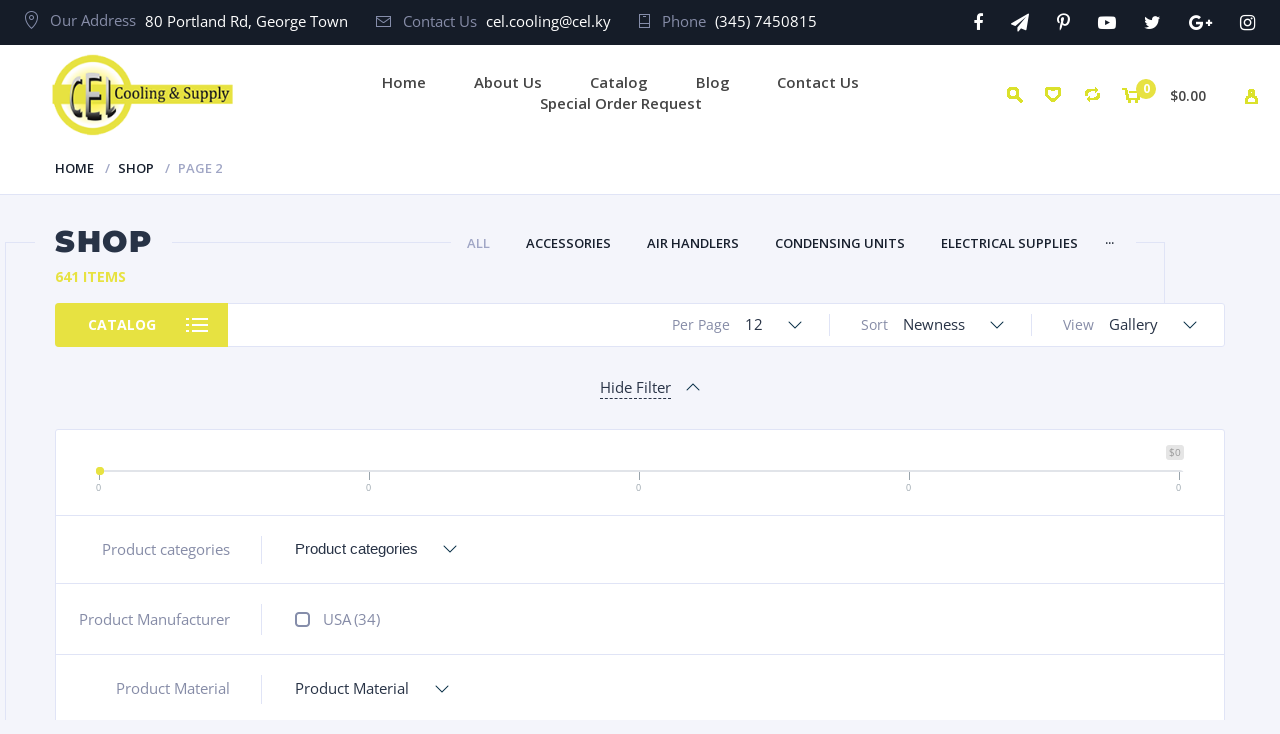

--- FILE ---
content_type: text/html; charset=UTF-8
request_url: http://www.celcoolingsupply.ky/shop/page/2/?wccm=add-to-list&pid=3203&nonce=a3408e20a9
body_size: 146624
content:
<!doctype html>
<html lang="en-US">
<head>
<meta charset="UTF-8">
<meta http-equiv="X-UA-Compatible" content="IE=edge">
<meta name="viewport" content="width=device-width, initial-scale=1.0">
<link rel="profile" href="http://gmpg.org/xfn/11">
<link rel="pingback" href="http://www.celcoolingsupply.ky/xmlrpc.php">

<link rel="icon" href="http://www.celcoolingsupply.ky/wp-content/uploads/2017/08/cropped-favicon-100x100.png" sizes="32x32" />
<link rel="icon" href="http://www.celcoolingsupply.ky/wp-content/uploads/2017/08/cropped-favicon-200x200.png" sizes="192x192" />
<link rel="apple-touch-icon-precomposed" href="http://www.celcoolingsupply.ky/wp-content/uploads/2017/08/cropped-favicon-200x200.png" />
<meta name="msapplication-TileImage" content="http://www.celcoolingsupply.ky/wp-content/uploads/2017/08/cropped-favicon-300x300.png" />
	
				<script>document.documentElement.className = document.documentElement.className + ' yes-js js_active js'</script>
			<title>Products &#8211; Page 2 &#8211; CEL Distributors | Air Conditioning &amp; Cooling Supplies</title>
<link rel='dns-prefetch' href='//s.w.org' />
<link href='https://fonts.gstatic.com' crossorigin rel='preconnect' />
<link rel="alternate" type="application/rss+xml" title="CEL Distributors | Air Conditioning &amp; Cooling Supplies &raquo; Feed" href="http://www.celcoolingsupply.ky/feed/" />
<link rel="alternate" type="application/rss+xml" title="CEL Distributors | Air Conditioning &amp; Cooling Supplies &raquo; Comments Feed" href="http://www.celcoolingsupply.ky/comments/feed/" />
<link rel="alternate" type="application/rss+xml" title="CEL Distributors | Air Conditioning &amp; Cooling Supplies &raquo; Products Feed" href="http://www.celcoolingsupply.ky/shop/feed/" />
<link rel='stylesheet' id='dashicons-css'  href='http://www.celcoolingsupply.ky/wp-includes/css/dashicons.min.css' type='text/css' media='all' />
<style id='dashicons-inline-css' type='text/css'>
.vc_custom_1501409171141{padding-top:10px !important;padding-right:2% !important;padding-left:2% !important;background-color:#151c28 !important}.vc_custom_1501324681366{padding-top:0px !important;padding-right:0px !important;padding-left:0px !important}.vc_custom_1501324688350{padding-top:0px !important;padding-right:0px !important;padding-left:0px !important}.vc_custom_1501391060831{background-color:#18202e !important}.vc_custom_1501335087266{border-top-width:1px !important;background-color:#1a2332 !important;border-top-color:#28364d !important;border-top-style:solid !important}.vc_custom_1501400150790{padding-top:7px !important}.vc_custom_1501400154823{padding-top:7px !important}.vc_custom_1501400158285{padding-top:7px !important}.vc_custom_1533576985081{margin-bottom:21px !important}.vc_custom_1501397786962{margin-bottom:16px !important}.vc_custom_1501335220553{padding-top:12px !important}.vc_custom_1533576779219{margin-bottom:15px !important}
.vc_custom_1501409171141{padding-top:10px !important;padding-right:2% !important;padding-left:2% !important;background-color:#151c28 !important}.vc_custom_1501324681366{padding-top:0px !important;padding-right:0px !important;padding-left:0px !important}.vc_custom_1501324688350{padding-top:0px !important;padding-right:0px !important;padding-left:0px !important}.vc_custom_1501391060831{background-color:#18202e !important}.vc_custom_1501335087266{border-top-width:1px !important;background-color:#1a2332 !important;border-top-color:#28364d !important;border-top-style:solid !important}.vc_custom_1501400150790{padding-top:7px !important}.vc_custom_1501400154823{padding-top:7px !important}.vc_custom_1501400158285{padding-top:7px !important}.vc_custom_1533576985081{margin-bottom:21px !important}.vc_custom_1501397786962{margin-bottom:16px !important}.vc_custom_1501335220553{padding-top:12px !important}.vc_custom_1533576779219{margin-bottom:15px !important}
[data-font="Dashicons"]:before {font-family: 'Dashicons' !important;content: attr(data-icon) !important;speak: none !important;font-weight: normal !important;font-variant: normal !important;text-transform: none !important;line-height: 1 !important;font-style: normal !important;-webkit-font-smoothing: antialiased !important;-moz-osx-font-smoothing: grayscale !important;}
</style>
<link rel='stylesheet' id='wp-block-library-css'  href='http://www.celcoolingsupply.ky/wp-includes/css/dist/block-library/style.min.css' type='text/css' media='all' />
<link rel='stylesheet' id='wc-block-style-css'  href='http://www.celcoolingsupply.ky/wp-content/plugins/woocommerce/packages/woocommerce-blocks/build/style.css' type='text/css' media='all' />
<link rel='stylesheet' id='zabuto_calendar-css'  href='http://www.celcoolingsupply.ky/wp-content/plugins/motor-custom-types//css/zabuto_calendar.css' type='text/css' media='all' />
<link rel='stylesheet' id='wccm-style-css'  href='http://www.celcoolingsupply.ky/wp-content/plugins/woocommerce-compare-list/css/wccm-style.css' type='text/css' media='all' />
<link rel='stylesheet' id='woof-css'  href='http://www.celcoolingsupply.ky/wp-content/plugins/woocommerce-products-filter/css/front.css' type='text/css' media='all' />
<link rel='stylesheet' id='chosen-drop-down-css'  href='http://www.celcoolingsupply.ky/wp-content/plugins/woocommerce-products-filter/js/chosen/chosen.min.css' type='text/css' media='all' />
<link rel='stylesheet' id='woocommerce-layout-css'  href='http://www.celcoolingsupply.ky/wp-content/plugins/woocommerce/assets/css/woocommerce-layout.css' type='text/css' media='all' />
<link rel='stylesheet' id='woocommerce-smallscreen-css'  href='http://www.celcoolingsupply.ky/wp-content/plugins/woocommerce/assets/css/woocommerce-smallscreen.css' type='text/css' media='only screen and (max-width: 768px)' />
<link rel='stylesheet' id='woocommerce-general-css'  href='http://www.celcoolingsupply.ky/wp-content/plugins/woocommerce/assets/css/woocommerce.css' type='text/css' media='all' />
<style id='woocommerce-inline-inline-css' type='text/css'>
.woocommerce form .form-row .required { visibility: visible; }
</style>
<link rel='stylesheet' id='wccm-catalog-css'  href='http://www.celcoolingsupply.ky/wp-content/plugins/woocommerce-compare-list/css/catalog.css' type='text/css' media='all' />
<link rel='stylesheet' id='woocommerce_prettyPhoto_css-css'  href='//www.celcoolingsupply.ky/wp-content/plugins/woocommerce/assets/css/prettyPhoto.css' type='text/css' media='all' />
<link rel='stylesheet' id='jquery-selectBox-css'  href='http://www.celcoolingsupply.ky/wp-content/plugins/yith-woocommerce-wishlist/assets/css/jquery.selectBox.css' type='text/css' media='all' />
<link rel='stylesheet' id='motor-parent-style-css'  href='http://www.celcoolingsupply.ky/wp-content/themes/motor/style.css' type='text/css' media='all' />
<link rel='stylesheet' id='motor-less-css'  href='http://www.celcoolingsupply.ky/wp-content/themes/motor/wp-less-cache/motor-less.css?ver=1768890163' type='text/css' media='all' />
<link rel='stylesheet' id='motor-style-css'  href='http://www.celcoolingsupply.ky/wp-content/themes/motor-child/style.css' type='text/css' media='all' />
<link rel='stylesheet' id='clever-mega-menu-motor-css'  href='http://www.celcoolingsupply.ky/wp-content/uploads/clever-mega-menu/clever-mega-menu-theme-motor.css' type='text/css' media='all' />
<link rel='stylesheet' id='dgwt-wcas-style-css'  href='http://www.celcoolingsupply.ky/wp-content/plugins/ajax-search-for-woocommerce/backward-compatibility/1-1-7/style.css' type='text/css' media='all' />
<script type='text/javascript'>
/* <![CDATA[ */
var cleverMenuI18n = {"enableMega":"Enable Mega","editItem":"Edit Item","megaMenu":"Mega Menu","select":"Select","insert":"Insert","save":"Save","saveAll":"Save All","close":"Close","change":"Change","done":"Done","megaSettings":"Mega Settings","menuSettings":"Menu Settings","itemSettings":"Item Settings","selectOrUpload":"Select or Upload","megaCssDesc":"The custom CSS will be generated for this menu item only."};
var cleverMenuConfig = {"newCleverMenu":"http:\/\/www.celcoolingsupply.ky\/wp-admin\/post-new.php?post_type=clever_menu","_nonce":"0acf699764","menuUrl":"http:\/\/www.celcoolingsupply.ky\/wp-admin\/nav-menus.php"};
/* ]]> */
</script>
<script type='text/javascript' src='http://www.celcoolingsupply.ky/wp-includes/js/jquery/jquery.js'></script>
<script type='text/javascript' src='http://www.celcoolingsupply.ky/wp-includes/js/jquery/jquery-migrate.min.js'></script>
<script type='text/javascript' src='http://www.celcoolingsupply.ky/wp-content/plugins/woocommerce/assets/js/jquery-blockui/jquery.blockUI.min.js'></script>
<script type='text/javascript'>
/* <![CDATA[ */
var wc_add_to_cart_params = {"ajax_url":"\/wp-admin\/admin-ajax.php","wc_ajax_url":"\/?wc-ajax=%%endpoint%%","i18n_view_cart":"View cart","cart_url":"http:\/\/www.celcoolingsupply.ky\/cart\/","is_cart":"","cart_redirect_after_add":"no"};
/* ]]> */
</script>
<script type='text/javascript' src='http://www.celcoolingsupply.ky/wp-content/plugins/woocommerce/assets/js/frontend/add-to-cart.min.js'></script>
<script type='text/javascript' src='http://www.celcoolingsupply.ky/wp-content/plugins/js_composer/assets/js/vendors/woocommerce-add-to-cart.js'></script>
<link rel='https://api.w.org/' href='http://www.celcoolingsupply.ky/wp-json/' />
<link rel="EditURI" type="application/rsd+xml" title="RSD" href="http://www.celcoolingsupply.ky/xmlrpc.php?rsd" />
<link rel="wlwmanifest" type="application/wlwmanifest+xml" href="http://www.celcoolingsupply.ky/wp-includes/wlwmanifest.xml" /> 
<meta name="generator" content="WordPress 5.2.21" />
<meta name="generator" content="WooCommerce 3.7.3" />
<style type="text/css">.dgwt-wcas-search-wrapp{max-width:600px}</style>	<noscript><style>.woocommerce-product-gallery{ opacity: 1 !important; }</style></noscript>
	<meta name="generator" content="Powered by WPBakery Page Builder - drag and drop page builder for WordPress."/>
<!--[if lte IE 9]><link rel="stylesheet" type="text/css" href="http://www.celcoolingsupply.ky/wp-content/plugins/js_composer/assets/css/vc_lte_ie9.min.css" media="screen"><![endif]--><script src='https://www.google.com/recaptcha/api.js'></script><link rel="icon" href="http://www.celcoolingsupply.ky/wp-content/uploads/2017/08/cropped-favicon-100x100.png" sizes="32x32" />
<link rel="icon" href="http://www.celcoolingsupply.ky/wp-content/uploads/2017/08/cropped-favicon-200x200.png" sizes="192x192" />
<link rel="apple-touch-icon-precomposed" href="http://www.celcoolingsupply.ky/wp-content/uploads/2017/08/cropped-favicon-200x200.png" />
<meta name="msapplication-TileImage" content="http://www.celcoolingsupply.ky/wp-content/uploads/2017/08/cropped-favicon-300x300.png" />
		<style type="text/css" id="wp-custom-css">
			.cmm.cmm-theme-motor >li > .cmm-nav-link {
	color: #000000;
}

.cmm-container .cmm.cmm-theme-motor > li > .cmm-nav-link{
	color: #454545;
}

.header .cmm-container > ul.cmm > li > a.current_page_item,
.header .cmm-container > ul.cmm > li > a:hover{
	color: #dbe12b;
}

.header .cmm-toggle-wrapper .cmm-toggle{
	color: #454545;
}

.header .cmm-toggle-wrapper .cmm-toggle:after{
	color: #dbe12b;
}

.header .header-cart-summ{
	color: #454545;
}

.prod-litems .prod-li-informations{
	display: block !important;
}

.prod-litems .prod-li-infobtn{
	display: none;
}

.prod-li .prod-li-informations p{
	margin-bottom: 0;
}
		</style>
		  <script type="text/javascript">
      var woof_is_permalink =1;

      var woof_shop_page = "";
  
      var woof_really_curr_tax = {};
      var woof_current_page_link = location.protocol + '//' + location.host + location.pathname;
      //***lets remove pagination from woof_current_page_link
      woof_current_page_link = woof_current_page_link.replace(/\page\/[0-9]+/, "");
            woof_current_page_link = "http://www.celcoolingsupply.ky/shop/";
            var woof_link = 'http://www.celcoolingsupply.ky/wp-content/plugins/woocommerce-products-filter/';

    </script>

  	<script>

	    var woof_ajaxurl = "http://www.celcoolingsupply.ky/wp-admin/admin-ajax.php";

	    var woof_lang = {
		'orderby': "orderby",
		'date': "date",
		'perpage': "per page",
		'pricerange': "price range",
		'menu_order': "menu order",
		'popularity': "popularity",
		'rating': "rating",
		'price': "price low to high",
		'price-desc': "price high to low"
	    };

	    if (typeof woof_lang_custom == 'undefined') {
		var woof_lang_custom = {};/*!!important*/
	    }

	//***

	    var woof_is_mobile = 0;
	


	    var woof_show_price_search_button = 0;
	    var woof_show_price_search_type = 0;
	
	    var woof_show_price_search_type = 3;

	    var swoof_search_slug = "swoof";

	
	    var icheck_skin = {};
		        icheck_skin = 'none';
	
	    var is_woof_use_chosen =1;

	

	    var woof_current_values = '{"wccm":"add-to-list","pid":"3203","nonce":"a3408e20a9"}';
	//+++
	    var woof_lang_loading = "Loading ...";

	
	    var woof_lang_show_products_filter = "show products filter";
	    var woof_lang_hide_products_filter = "hide products filter";
	    var woof_lang_pricerange = "price range";

	//+++

	    var woof_use_beauty_scroll =0;
	//+++
	    var woof_autosubmit =1;
	    var woof_ajaxurl = "http://www.celcoolingsupply.ky/wp-admin/admin-ajax.php";
	    /*var woof_submit_link = "";*/
	    var woof_is_ajax = 0;
	    var woof_ajax_redraw = 0;
	    var woof_ajax_page_num =1;
	    var woof_ajax_first_done = false;
	    var woof_checkboxes_slide_flag = false;


	//toggles
	    var woof_toggle_type = "text";

	    var woof_toggle_closed_text = "-";
	    var woof_toggle_opened_text = "+";

	    var woof_toggle_closed_image = "http://www.celcoolingsupply.ky/wp-content/plugins/woocommerce-products-filter/img/plus3.png";
	    var woof_toggle_opened_image = "http://www.celcoolingsupply.ky/wp-content/plugins/woocommerce-products-filter/img/minus3.png";


	//indexes which can be displayed in red buttons panel
		    var woof_accept_array = ["min_price", "orderby", "perpage", ,"product_visibility","product_cat","product_tag","pa_appointment","pa_color","pa_manufacturer","pa_material","product_brands","product_badges","product_parts"];

	


	//***
	//for extensions

	    var woof_ext_init_functions = null;
	

	
	    var woof_overlay_skin = "default";


	    jQuery(function () {
		woof_current_values = jQuery.parseJSON(woof_current_values);
		if (woof_current_values==null ||woof_current_values.length == 0) {
		    woof_current_values = {};
		}

	    });

	    function woof_js_after_ajax_done() {
		jQuery(document).trigger('woof_ajax_done');
		    }
	</script>
	<style id="kirki-inline-styles">@font-face{font-display:swap;font-family:'Open Sans';font-style:normal;font-weight:400;font-stretch:normal;src:url(//fonts.gstatic.com/l/font?kit=memSYaGs126MiZpBA-UvWbX2vVnXBbObj2OVZyOOSr4dVJWUgsjZ0C4k&skey=62c1cbfccc78b4b2&v=v44) format('woff');}@font-face{font-display:swap;font-family:'Montserrat';font-style:normal;font-weight:700;src:url(//fonts.gstatic.com/l/font?kit=JTUHjIg1_i6t8kCHKm4532VJOt5-QNFgpCuM70w9&skey=7bc19f711c0de8f&v=v31) format('woff');}@font-face{font-display:swap;font-family:'Montserrat';font-style:normal;font-weight:900;src:url(//fonts.gstatic.com/l/font?kit=JTUHjIg1_i6t8kCHKm4532VJOt5-QNFgpCvC70w9&skey=7bc19f711c0de8f&v=v31) format('woff');}</style><noscript><style type="text/css"> .wpb_animate_when_almost_visible { opacity: 1; }</style></noscript></head>
<body class="archive paged post-type-archive post-type-archive-product paged-2 post-type-paged-2 header-sticky theme-motor woocommerce woocommerce-page woocommerce-no-js dgwt-wcas-bc-1-1-7 wpb-js-composer js-comp-ver-5.4.7 vc_responsive">


<div id="page" class="site">

	
<div class="page-styling site-header-before"><div class="container-fluid page-styling row-wrap-full"><div class="vc_row wpb_row vc_row-fluid vc_custom_1501409171141 row-full vc_row-has-fill"><div class="wpb_column vc_column_container vc_col-sm-12 vc_col-lg-8 vc_col-md-12"><div class="vc_column-inner vc_custom_1501324681366"><div class="wpb_wrapper">        <ul class="links_list links_list-align-left align-center-desktop">
                                <li>
                                                    <p class="links_list-label">
                                                                    <img src="/wp-content/themes/motor/img/ico1.png" alt="">&nbsp;&nbsp; Our Address                                                                </p>
                        
                                                    <p class="links_list-value" style="color: #ffffff;">
                                                                <a href="http://maps.google.com" target=" _blank" rel="nofollow">
                                                                        80 Portland Rd, George Town                                                                    </a>
                                                        </p>
                                            </li>
                                                <li>
                                                    <p class="links_list-label">
                                                                    <img src="/wp-content/themes/motor/img/ico2.png" alt="">&nbsp;&nbsp; Contact Us                                                                </p>
                        
                                                    <p class="links_list-value" style="color: #ffffff;">
                                                                <a href="http://mailtoel.cooling@cel.ky">
                                                                        cel.cooling@cel.ky                                                                    </a>
                                                        </p>
                                            </li>
                                                <li>
                                                    <p class="links_list-label">
                                                                    <img src="/wp-content/themes/motor/img/ico3.png" alt="">&nbsp;&nbsp; Phone                                                                </p>
                        
                                                    <p class="links_list-value" style="color: #ffffff;">
                                                                <a href="tel:13457450815">
                                                                        (345) 7450815                                                                    </a>
                                                        </p>
                                            </li>
                                                                                    </ul>
        </div></div></div><div class="wpb_column vc_column_container vc_col-sm-12 vc_col-lg-4 vc_col-md-12"><div class="vc_column-inner vc_custom_1501324688350"><div class="wpb_wrapper">        <ul class="links_list links_list-align-right align-center-desktop">
                                <li>
                        
                                                    <p class="links_list-value" style="font-size: 18px;color: #ffffff;">
                                                                <a href="http://facebook.com" target=" _blank" rel="nofollow">
                                                                        <i class="fa fa-facebook"></i>                                                                    </a>
                                                        </p>
                                            </li>
                                                <li>
                        
                                                    <p class="links_list-value" style="font-size: 18px;color: #ffffff;">
                                                                <a href="mailto:email@email.com" target=" _blank" rel="nofollow">
                                                                        <i class="fa fa-paper-plane"></i>                                                                    </a>
                                                        </p>
                                            </li>
                                                <li>
                        
                                                    <p class="links_list-value" style="font-size: 18px;color: #ffffff;">
                                                                <a href="http://pinterest.com" target=" _blank" rel="nofollow">
                                                                        <i class="fa fa-pinterest-p"></i>                                                                    </a>
                                                        </p>
                                            </li>
                                                <li>
                        
                                                    <p class="links_list-value" style="font-size: 18px;color: #ffffff;">
                                                                <a href="http://youtube.com" target=" _blank" rel="nofollow">
                                                                        <i class="fa fa-youtube-play"></i>                                                                    </a>
                                                        </p>
                                            </li>
                                                <li>
                        
                                                    <p class="links_list-value" style="font-size: 18px;color: #ffffff;">
                                                                <a href="http://twitter.com" target=" _blank" rel="nofollow">
                                                                        <i class="fa fa-twitter"></i>                                                                    </a>
                                                        </p>
                                            </li>
                                                <li>
                        
                                                    <p class="links_list-value" style="font-size: 18px;color: #ffffff;">
                                                                <a href="http://google.com" target=" _blank" rel="nofollow">
                                                                        <i class="fa fa-google-plus"></i>                                                                    </a>
                                                        </p>
                                            </li>
                                                <li>
                        
                                                    <p class="links_list-value" style="font-size: 18px;color: #ffffff;">
                                                                <a href="http://instagram.com" target=" _blank" rel="nofollow">
                                                                        <i class="fa fa-instagram"></i>                                                                    </a>
                                                        </p>
                                            </li>
                                    </ul>
        </div></div></div></div></div></div>

<div id="masthead" class="header">

	<a href="#" class="header-menutoggle" id="header-menutoggle">Menu</a>

	<div class="header-info">

				<div class="header-personal">
						<a class="header-gopersonal" href="http://www.celcoolingsupply.ky/my-account/"></a>
			<ul>
				<li>
					<a href="http://www.celcoolingsupply.ky/my-account/">Login / Register</a>
				</li>
			</ul>
					</div>
		
				<div class="header-cart">
					<div class="header-cart-inner">
			<p class="header-cart-count">
				<img src="http://www.celcoolingsupply.ky/wp-content/themes/motor/img/cart.png" alt="">
				<span>0</span>
			</p>
			<p class="header-cart-summ">&#036;0.00</p>
		</div>
		<a href="http://www.celcoolingsupply.ky/cart/" class="header-cart-link"></a>
		<div class="widget woocommerce widget_shopping_cart"><div class="widget_shopping_cart_content"></div></div>		</div>
		
				<a title="Compare" href="http://www.celcoolingsupply.ky/compare/" class="header-compare"></a>
		
				<a title="Wishlist" href="http://www.celcoolingsupply.ky/wishlist/" class="header-favorites"></a>
		
					<a href="#" class="header-searchbtn" id="header-searchbtn"></a>
				<div class="header-search">
		<div class="dgwt-wcas-search-wrapp woocommerce">
    <form class="dgwt-wcas-search-form" role="search" action="http://www.celcoolingsupply.ky/" method="get">
        <div class="dgwt-wcas-sf-wrapp">

            	
            <label class="screen-reader-text" for="dgwt-wcas-search">Products search</label>

            <input 
				type="search"
				class="dgwt-wcas-search-input"
				name="s"
				value=""
				placeholder="Search for products..."
				/>
			<div class="dgwt-wcas-preloader"></div>
			
						<button type="submit" class="dgwt-wcas-search-submit">Search</button>
						
			<input type="hidden" name="post_type" value="product" />
			<input type="hidden" name="dgwt_wcas" value="1" />

			
        </div>
    </form>
</div>	</div>
		
	</div>

	<p class="header-logo">
		<a href="http://www.celcoolingsupply.ky/"><img src="http://celcoolingsupply.ky/wp-content/uploads/2018/07/cel_cooling_logo2.png" alt="CEL Distributors | Air Conditioning &amp; Cooling Supplies"></a>	</p>

	<div id="cmm-rw-top-menu" class="cmm-container"><ul id="menu-top-menu" class="cmm-theme-motor cmm cmm-horizontal cmm-horizontal-align-left cmm-menu-fade" data-options='{&quot;menuStyle&quot;:&quot;horizontal&quot;,&quot;parentSelector&quot;:&quot;.cmm&quot;,&quot;breakPoint&quot;:&quot;768&quot;}' data-mobile='{&quot;toggleDisable&quot;:&quot;0&quot;,&quot;toggleWrapper&quot;:&quot;.cmm-container&quot;,&quot;ariaControls&quot;:&quot;&quot;,&quot;toggleIconOpen&quot;:&quot;dashicons dashicons-menu&quot;,&quot;toggleIconClose&quot;:&quot;dashicons dashicons-no-alt&quot;,&quot;toggleMenuText&quot;:&quot;Menu&quot;}'><li class="cmm-item-depth-0 cmm-layout-full" data-settings='{&quot;width&quot;:&quot;&quot;,&quot;layout&quot;:&quot;full&quot;}'><a href="http://www.celcoolingsupply.ky/" class="cmm-nav-link menu-item menu-item-type-post_type menu-item-object-page menu-item-home menu-item-1733"><span class="cmm-item-label">Home</span></a></li>
<li class="cmm-item-depth-0 cmm-layout-full" data-settings='{&quot;width&quot;:&quot;&quot;,&quot;layout&quot;:&quot;full&quot;}'><a href="http://www.celcoolingsupply.ky/about-us/" class="cmm-nav-link menu-item menu-item-type-post_type menu-item-object-page menu-item-1745"><span class="cmm-item-label">About Us</span></a></li>
<li class="cmm-item-depth-0 cmm-layout-full" data-settings='{&quot;width&quot;:&quot;&quot;,&quot;layout&quot;:&quot;full&quot;}'><a href="http://celcoolingsupply.ky/shop/?catalog_viewmode=list&#038;catalog_sidebar=sticky" class="cmm-nav-link menu-item menu-item-type-custom menu-item-object-custom menu-item-2176"><span class="cmm-item-label">Catalog</span></a></li>
<li class="cmm-item-depth-0 cmm-layout-full" data-settings='{&quot;width&quot;:&quot;&quot;,&quot;layout&quot;:&quot;full&quot;}'><a href="http://www.celcoolingsupply.ky/blog/" class="cmm-nav-link menu-item menu-item-type-post_type menu-item-object-page menu-item-177"><span class="cmm-item-label">Blog</span></a></li>
<li class="cmm-item-depth-0 cmm-layout-full" data-settings='{&quot;width&quot;:&quot;&quot;,&quot;layout&quot;:&quot;full&quot;}'><a href="http://www.celcoolingsupply.ky/contact-us/" class="cmm-nav-link menu-item menu-item-type-post_type menu-item-object-page menu-item-1738"><span class="cmm-item-label">Contact Us</span></a></li>
<li class="cmm-item-depth-0 cmm-layout-full" data-settings='{&quot;width&quot;:&quot;&quot;,&quot;layout&quot;:&quot;full&quot;}'><a href="http://www.celcoolingsupply.ky/special-order-request/" class="cmm-nav-link menu-item menu-item-type-post_type menu-item-object-page menu-item-3231"><span class="cmm-item-label">Special Order Request</span></a></li>
</ul></div>
</div>




<div id="content" class="site-content">
<!-- Breadcrumbs -->
<div class="b-crumbs-wrap">
		<div class="cont b-crumbs">
		<ul><li><a href="http://www.celcoolingsupply.ky">Home</a></li><li><a href="http://www.celcoolingsupply.ky/shop/">Shop</a></li><li>Page 2</li></ul>	</div>
	</div>

<div class="cont maincont">


<h1><span>Shop</span></h1>
<span class="maincont-line1"></span>
<span class="maincont-line2 maincont-line2-pagi"></span>

<ul class="cont-sections">
	<li class="active">
		<a href="http://www.celcoolingsupply.ky/shop/">All</a>
	</li>
		<li>
		<a href="http://www.celcoolingsupply.ky/product-category/accessories/">Accessories</a>
	</li>
		<li>
		<a href="http://www.celcoolingsupply.ky/product-category/airhandlers/">Air Handlers</a>
	</li>
		<li>
		<a href="http://www.celcoolingsupply.ky/product-category/condensing-units/">Condensing Units</a>
	</li>
		<li>
		<a href="http://www.celcoolingsupply.ky/product-category/electrical-supplies/">Electrical Supplies</a>
	</li>
		<li>
		<a href="http://www.celcoolingsupply.ky/product-category/installation-supplies/">Installation Supplies</a>
	</li>
		<li>
		<a href="http://www.celcoolingsupply.ky/product-category/maintenance-supplies/">Maintenance Supplies</a>
	</li>
		<li>
		<a href="http://www.celcoolingsupply.ky/product-category/refrigerants/">Refrigerants</a>
	</li>
		<li>
		<a href="http://www.celcoolingsupply.ky/product-category/refrigeration/">Refrigeration</a>
	</li>
		<li>
		<a href="http://www.celcoolingsupply.ky/product-category/repair-parts/">Repair Parts</a>
	</li>
		<li>
		<a href="http://www.celcoolingsupply.ky/product-category/thermostats/">Thermostats</a>
	</li>
		<li>
		<a href="http://www.celcoolingsupply.ky/product-category/tools/">Tools</a>
	</li>
		<li>
		<a href="http://www.celcoolingsupply.ky/product-category/minisplits/">Mini Splits</a>
	</li>
		<li class="cont-sections-more"><span>...</span><ul class="cont-sections-sub"></ul></li>
</ul>

<p class="section-count">641 ITEMS</p>





<!-- Catalog Filter - start -->
<div class="section-top">
	<a data-hidetext="Close" data-showtext="Catalog" href="#" class="section-menu-btn" id="section-menu-btn">Catalog</a>
	<div class="section-view">
		<p>View</p>
		<div class="dropdown-wrap">
			<p class="dropdown-title section-view-ttl">
			Gallery			</p>
			<ul class="dropdown-list">
				<li>
					<a href="http://www.celcoolingsupply.ky/shop/page/2?catalog_viewmode=list">List</a>
				</li>
				<li class="active">
					<a href="http://www.celcoolingsupply.ky/shop/page/2?catalog_viewmode=gallery">Gallery</a>
				</li>
			</ul>
		</div>
	</div>
	<div class="section-sort">
	<p>Sort</p>
	<div class="dropdown-wrap">
																											<p class="dropdown-title section-sort-ttl">Newness</p>
																							<ul class="dropdown-list">
									<li>
				<a href="http://www.celcoolingsupply.ky/shop/page/2?orderby=popularity">Popularity</a>
			</li>
									<li>
				<a href="http://www.celcoolingsupply.ky/shop/page/2?orderby=rating">Average rating</a>
			</li>
									<li class="active">
				<a href="http://www.celcoolingsupply.ky/shop/page/2?orderby=date">Newness</a>
			</li>
									<li>
				<a href="http://www.celcoolingsupply.ky/shop/page/2?orderby=price">Price: low to high</a>
			</li>
									<li>
				<a href="http://www.celcoolingsupply.ky/shop/page/2?orderby=price-desc">Price: high to low</a>
			</li>
					</ul>
	</div>
	<input type="hidden" name="wccm" value="add-to-list" /><input type="hidden" name="pid" value="3203" /><input type="hidden" name="nonce" value="a3408e20a9" /></div>
<form method="post" action="" class="form-wppp-select products-per-page"><p>Per Page</p>
			<div class="dropdown-wrap">
				<p class="dropdown-title products-per-page-ttl">12</p>
				<ul class="dropdown-list">
					<li  class="active"><a data-value="12" href="#">12</a></li><li ><a data-value="24" href="#">24</a></li><li ><a data-value="48" href="#">48</a></li><li ><a data-value="-1" href="#">All</a></li>				</ul>
			</div>
			<select name="ppp" onchange="this.form.submit()" class="select wppp-select"><option value="12"  selected='selected'>12</option><option value="24" >24</option><option value="48" >48</option><option value="-1" >All</option></select>
			<input type="hidden" name="wccm" value="add-to-list" /><input type="hidden" name="pid" value="3203" /><input type="hidden" name="nonce" value="a3408e20a9" /></form>
	<div class="section-menu-wrap" id="section-menu-wrap">
		<ul><li class="has-childs"><a href="http://www.celcoolingsupply.ky/product-category/accessories/">Accessories</a><ul><li><a href="http://www.celcoolingsupply.ky/product-category/accessories/indoor-air-quality/">Indoor Air Quality</a></li></ul></li></ul><ul><li class="has-childs"><a href="http://www.celcoolingsupply.ky/product-category/airhandlers/">Air Handlers</a><ul><li><a href="http://www.celcoolingsupply.ky/product-category/airhandlers/13-seer-series/">13 SEER Series</a></li></ul><ul><li><a href="http://www.celcoolingsupply.ky/product-category/airhandlers/16-seer-series/">16 SEER Series</a></li></ul><ul><li><a href="http://www.celcoolingsupply.ky/product-category/airhandlers/20-seer-series-variable-speed-communicating/">20 + SEER Variable Speed Communicating</a></li></ul><ul><li><a href="http://www.celcoolingsupply.ky/product-category/airhandlers/uncased-fan-coil/">Uncased Fan Coil</a></li></ul></li></ul><ul><li class="has-childs"><a href="http://www.celcoolingsupply.ky/product-category/condensing-units/">Condensing Units</a><ul><li><a href="http://www.celcoolingsupply.ky/product-category/condensing-units/13-seer-condensing-units/">13 SEER Condensing Units</a></li></ul><ul><li><a href="http://www.celcoolingsupply.ky/product-category/condensing-units/16-seer-condensing-units/">16 SEER Condensing Units</a></li></ul><ul><li><a href="http://www.celcoolingsupply.ky/product-category/condensing-units/18-seer-condensing-units/">18 SEER Condensing Units</a></li></ul><ul><li><a href="http://www.celcoolingsupply.ky/product-category/condensing-units/20-seer-condensing-units/">20+ SEER Condensing Units</a></li></ul></li></ul><ul><li><a href="http://www.celcoolingsupply.ky/product-category/electrical-supplies/">Electrical Supplies</a></li></ul><ul><li class="has-childs"><a href="http://www.celcoolingsupply.ky/product-category/installation-supplies/">Installation Supplies</a><ul><li><a href="http://www.celcoolingsupply.ky/product-category/installation-supplies/copper/">Copper</a></li></ul><ul><li><a href="http://www.celcoolingsupply.ky/product-category/installation-supplies/duct-material/">Duct material</a></li></ul><ul><li><a href="http://www.celcoolingsupply.ky/product-category/installation-supplies/grills/">Grills</a></li></ul><ul><li><a href="http://www.celcoolingsupply.ky/product-category/installation-supplies/pvc/">PVC</a></li></ul><ul><li><a href="http://www.celcoolingsupply.ky/product-category/installation-supplies/zoning/">Zoning</a></li></ul></li></ul><ul><li class="has-childs"><a href="http://www.celcoolingsupply.ky/product-category/maintenance-supplies/">Maintenance Supplies</a><ul><li><a href="http://www.celcoolingsupply.ky/product-category/maintenance-supplies/air-filters/">Air Filters</a></li></ul></li></ul><ul><li class="has-childs"><a href="http://www.celcoolingsupply.ky/product-category/refrigerants/">Refrigerants</a><ul><li><a href="http://www.celcoolingsupply.ky/product-category/refrigerants/r-134a-refrigerant/">R-134A Refrigerant</a></li></ul><ul><li><a href="http://www.celcoolingsupply.ky/product-category/refrigerants/r-404/">R-404 Refrigerant</a></li></ul><ul><li><a href="http://www.celcoolingsupply.ky/product-category/refrigerants/r-410/">R-410A Refrigerant</a></li></ul></li></ul><ul><li class="has-childs"><a href="http://www.celcoolingsupply.ky/product-category/refrigeration/">Refrigeration</a><ul><li><a href="http://www.celcoolingsupply.ky/product-category/refrigeration/refrigeration-condensing-units/">Refrigeration Condensing Units</a></li></ul><ul><li><a href="http://www.celcoolingsupply.ky/product-category/refrigeration/refrigeration-parts/">Refrigeration parts</a></li></ul></li></ul><ul><li class="has-childs"><a href="http://www.celcoolingsupply.ky/product-category/repair-parts/">Repair Parts</a><ul><li><a href="http://www.celcoolingsupply.ky/product-category/repair-parts/belts/">Belts</a></li></ul><ul><li><a href="http://www.celcoolingsupply.ky/product-category/repair-parts/blower-motors/">Blower Motors</a></li></ul><ul><li><a href="http://www.celcoolingsupply.ky/product-category/repair-parts/capacitors/">Capacitors</a></li></ul><ul><li><a href="http://www.celcoolingsupply.ky/product-category/repair-parts/compressors/">Compressors</a></li></ul><ul><li><a href="http://www.celcoolingsupply.ky/product-category/repair-parts/condenser-fan-motors/">Condenser Fan Motors</a></li></ul><ul><li><a href="http://www.celcoolingsupply.ky/product-category/repair-parts/contactors/">Contactors</a></li></ul><ul><li><a href="http://www.celcoolingsupply.ky/product-category/repair-parts/control-boards/">Control Boards</a></li></ul><ul><li><a href="http://www.celcoolingsupply.ky/product-category/repair-parts/relays/">Relays</a></li></ul></li></ul><ul><li class="has-childs"><a href="http://www.celcoolingsupply.ky/product-category/thermostats/">Thermostats</a><ul><li><a href="http://www.celcoolingsupply.ky/product-category/thermostats/communicating-thermostats/">Communicating Thermostats</a></li></ul><ul><li><a href="http://www.celcoolingsupply.ky/product-category/thermostats/wifi-thermostats/">Wifi Thermostats</a></li></ul></li></ul><ul><li><a href="http://www.celcoolingsupply.ky/product-category/tools/">Tools</a></li></ul><ul><li><a href="http://www.celcoolingsupply.ky/product-category/minisplits/">Mini Splits</a></li></ul>	</div>

</div>
<!-- Catalog Filter - end -->






		<p class="section-filter-toggle">
		<a data-hidetext="Hide Filter" data-showtext="Show Filter" href="#" id="section-filter-toggle-btn">Hide Filter</a>
	</p>
		<div class="section-filter" id="section-filter">
	<div class="woocommerce-notices-wrapper"></div>



            <div class="woof woof_sid woof_sid_auto_shortcode" data-sid="auto_shortcode" data-shortcode="woof sid='auto_shortcode' autohide='0' price_filter='3' " data-redirect="" data-autosubmit="1" data-ajax-redraw="0">

    		<a href="#" class="woof_edit_view" data-sid="auto_shortcode">show blocks helper</a>
    		<div></div>
    
                <!--- here is possible drop html code which is never redraws by AJAX ---->

                <div class="woof_redraw_zone" data-woof-ver="2.1.9">
    

    	
			
		

				    <div data-css-class="woof_price3_search_container" class="woof_price3_search_container woof_container">
		        <div class="woof_container_overlay_item"></div>
		        <div class="woof_container_inner">
		    
		    
<input class="woof_range_slider" id="696f1f33253ad" data-min="0" data-max="0" data-min-now="0" data-max-now="0" data-step="1" data-slider-prefix="&#36;" data-slider-postfix="" value="" />

		        </div>
		    </div>
			    

			    			
				<div data-css-class="woof_container_product_parts" class="woof_container woof_container_select_hierarchy woof_container_product_parts woof_container_1 woof_container_makemodelyear">
	    <div class="woof_container_overlay_item"></div>
	    <div class="woof_container_inner woof_container_inner_makemodelyear">
	
			<div class="woof_block_html_items" >
			    

<ul class="woof_list woof_list_radio">
        </ul>

			</div>
			
		<input type="hidden" name="woof_t_product_parts" value="Parts Filter" /><!-- for red button search nav panel -->

	    </div>
	</div>
		    	<div data-css-class="woof_container_product_cat" class="woof_container woof_container_mselect woof_container_product_cat woof_container_2 woof_container_productcategories">
	    <div class="woof_container_overlay_item"></div>
	    <div class="woof_container_inner woof_container_inner_productcategories">
			    	<h4>Product categories	    <a href="javascript: void(0);" title="toggle" class="woof_front_toggle woof_front_toggle_opened" data-condition="opened">+</a>
	    </h4>
							<div class="woof_block_html_items">
			<select class="woof_mselect woof_mselect_product_cat" data-placeholder="Product categories" multiple="" size="1" name="product_cat">
    <option value="0"></option>
                                        <option  value="accessories" >Accessories (5)</option>
                                                                <option  value="indoor-air-quality"  class="woof-padding-1">Indoor Air Quality (3)</option>
                                                                            <option  value="airhandlers" >Air Handlers (20)</option>
                                                                <option  value="13-seer-series"  class="woof-padding-1">13 SEER Series (5)</option>
                                                            <option  value="16-seer-series"  class="woof-padding-1">16 SEER Series (4)</option>
                                                            <option  value="20-seer-series-variable-speed-communicating"  class="woof-padding-1">20 + SEER Variable Speed Communicating (3)</option>
                                                            <option  value="uncased-fan-coil"  class="woof-padding-1">Uncased Fan Coil (3)</option>
                                                                            <option  value="condensing-units" >Condensing Units (33)</option>
                                                                <option  value="13-seer-condensing-units"  class="woof-padding-1">13 SEER Condensing Units (7)</option>
                                                            <option  value="16-seer-condensing-units"  class="woof-padding-1">16 SEER Condensing Units (14)</option>
                                                            <option  value="18-seer-condensing-units"  class="woof-padding-1">18 SEER Condensing Units (4)</option>
                                                            <option  value="20-seer-condensing-units"  class="woof-padding-1">20+ SEER Condensing Units (8)</option>
                                                                            <option  value="electrical-supplies" >Electrical Supplies (15)</option>
                                            <option  value="installation-supplies" >Installation Supplies (216)</option>
                                                                <option  value="copper"  class="woof-padding-1">Copper (44)</option>
                                                            <option  value="duct-material"  class="woof-padding-1">Duct material (65)</option>
                                                            <option  value="grills"  class="woof-padding-1">Grills (33)</option>
                                                            <option  value="pvc"  class="woof-padding-1">PVC (15)</option>
                                                            <option  value="zoning"  class="woof-padding-1">Zoning (21)</option>
                                                                            <option  value="maintenance-supplies" >Maintenance Supplies (64)</option>
                                                                <option  value="air-filters"  class="woof-padding-1">Air Filters (22)</option>
                                                                            <option  value="refrigerants" >Refrigerants (4)</option>
                                                                <option  value="r-134a-refrigerant"  class="woof-padding-1">R-134A Refrigerant (1)</option>
                                                            <option  value="r-404"  class="woof-padding-1">R-404 Refrigerant (2)</option>
                                                            <option  value="r-410"  class="woof-padding-1">R-410A Refrigerant (1)</option>
                                                                            <option  value="refrigeration" >Refrigeration (36)</option>
                                                                <option  value="refrigeration-condensing-units"  class="woof-padding-1">Refrigeration Condensing Units (2)</option>
                                                            <option  value="refrigeration-parts"  class="woof-padding-1">Refrigeration parts (34)</option>
                                                                            <option  value="repair-parts" >Repair Parts (161)</option>
                                                                <option  value="belts"  class="woof-padding-1">Belts (87)</option>
                                                            <option  value="blower-motors"  class="woof-padding-1">Blower Motors (4)</option>
                                                            <option  value="capacitors"  class="woof-padding-1">Capacitors (31)</option>
                                                            <option  value="compressors"  class="woof-padding-1">Compressors (9)</option>
                                                            <option  value="condenser-fan-motors"  class="woof-padding-1">Condenser Fan Motors (2)</option>
                                                            <option  value="contactors"  class="woof-padding-1">Contactors (6)</option>
                                                            <option  value="control-boards"  class="woof-padding-1">Control Boards (1)</option>
                                                            <option  value="relays"  class="woof-padding-1">Relays (2)</option>
                                                                            <option  value="thermostats" >Thermostats (17)</option>
                                                                <option  value="communicating-thermostats"  class="woof-padding-1">Communicating Thermostats (2)</option>
                                                            <option  value="wifi-thermostats"  class="woof-padding-1">Wifi Thermostats (12)</option>
                                                                            <option  value="tools" >Tools (66)</option>
                                            <option  value="minisplits" >Mini Splits (4)</option>
                        </select>

                <input type="hidden" value="Accessories" data-anchor="woof_n_product_cat_accessories" />
                                <input type="hidden" value="Indoor Air Quality" data-anchor="woof_n_product_cat_indoor-air-quality" />
                                <input type="hidden" value="Air Handlers" data-anchor="woof_n_product_cat_airhandlers" />
                                <input type="hidden" value="13 SEER Series" data-anchor="woof_n_product_cat_13-seer-series" />
                                <input type="hidden" value="16 SEER Series" data-anchor="woof_n_product_cat_16-seer-series" />
                                <input type="hidden" value="20 + SEER Variable Speed Communicating" data-anchor="woof_n_product_cat_20-seer-series-variable-speed-communicating" />
                                <input type="hidden" value="Uncased Fan Coil" data-anchor="woof_n_product_cat_uncased-fan-coil" />
                                <input type="hidden" value="Condensing Units" data-anchor="woof_n_product_cat_condensing-units" />
                                <input type="hidden" value="13 SEER Condensing Units" data-anchor="woof_n_product_cat_13-seer-condensing-units" />
                                <input type="hidden" value="16 SEER Condensing Units" data-anchor="woof_n_product_cat_16-seer-condensing-units" />
                                <input type="hidden" value="18 SEER Condensing Units" data-anchor="woof_n_product_cat_18-seer-condensing-units" />
                                <input type="hidden" value="20+ SEER Condensing Units" data-anchor="woof_n_product_cat_20-seer-condensing-units" />
                                <input type="hidden" value="Electrical Supplies" data-anchor="woof_n_product_cat_electrical-supplies" />
                                <input type="hidden" value="Installation Supplies" data-anchor="woof_n_product_cat_installation-supplies" />
                                <input type="hidden" value="Copper" data-anchor="woof_n_product_cat_copper" />
                                <input type="hidden" value="Duct material" data-anchor="woof_n_product_cat_duct-material" />
                                <input type="hidden" value="Grills" data-anchor="woof_n_product_cat_grills" />
                                <input type="hidden" value="PVC" data-anchor="woof_n_product_cat_pvc" />
                                <input type="hidden" value="Zoning" data-anchor="woof_n_product_cat_zoning" />
                                <input type="hidden" value="Maintenance Supplies" data-anchor="woof_n_product_cat_maintenance-supplies" />
                                <input type="hidden" value="Air Filters" data-anchor="woof_n_product_cat_air-filters" />
                                <input type="hidden" value="Refrigerants" data-anchor="woof_n_product_cat_refrigerants" />
                                <input type="hidden" value="R-134A Refrigerant" data-anchor="woof_n_product_cat_r-134a-refrigerant" />
                                <input type="hidden" value="R-404 Refrigerant" data-anchor="woof_n_product_cat_r-404" />
                                <input type="hidden" value="R-410A Refrigerant" data-anchor="woof_n_product_cat_r-410" />
                                <input type="hidden" value="Refrigeration" data-anchor="woof_n_product_cat_refrigeration" />
                                <input type="hidden" value="Refrigeration Condensing Units" data-anchor="woof_n_product_cat_refrigeration-condensing-units" />
                                <input type="hidden" value="Refrigeration parts" data-anchor="woof_n_product_cat_refrigeration-parts" />
                                <input type="hidden" value="Repair Parts" data-anchor="woof_n_product_cat_repair-parts" />
                                <input type="hidden" value="Belts" data-anchor="woof_n_product_cat_belts" />
                                <input type="hidden" value="Blower Motors" data-anchor="woof_n_product_cat_blower-motors" />
                                <input type="hidden" value="Capacitors" data-anchor="woof_n_product_cat_capacitors" />
                                <input type="hidden" value="Compressors" data-anchor="woof_n_product_cat_compressors" />
                                <input type="hidden" value="Condenser Fan Motors" data-anchor="woof_n_product_cat_condenser-fan-motors" />
                                <input type="hidden" value="Contactors" data-anchor="woof_n_product_cat_contactors" />
                                <input type="hidden" value="Control Boards" data-anchor="woof_n_product_cat_control-boards" />
                                <input type="hidden" value="Relays" data-anchor="woof_n_product_cat_relays" />
                                <input type="hidden" value="Thermostats" data-anchor="woof_n_product_cat_thermostats" />
                                <input type="hidden" value="Communicating Thermostats" data-anchor="woof_n_product_cat_communicating-thermostats" />
                                <input type="hidden" value="Wifi Thermostats" data-anchor="woof_n_product_cat_wifi-thermostats" />
                                <input type="hidden" value="Tools" data-anchor="woof_n_product_cat_tools" />
                                <input type="hidden" value="Mini Splits" data-anchor="woof_n_product_cat_minisplits" />
                			</div>
			
		<input type="hidden" name="woof_t_product_cat" value="Product categories" /><!-- for red button search nav panel -->

	    </div>
	</div>
		    	<div data-css-class="woof_container_pa_appointment" class="woof_container woof_container_radio woof_container_pa_appointment woof_container_3 woof_container_productappointment">
	    <div class="woof_container_overlay_item"></div>
	    <div class="woof_container_inner woof_container_inner_productappointment">
			    	<h4>Product Appointment	    <a href="javascript: void(0);" title="toggle" class="woof_front_toggle woof_front_toggle_opened" data-condition="opened">+</a>
	    </h4>
			    
			<div class="woof_block_html_items" >
			    

<ul class="woof_list woof_list_radio">
        </ul>

			</div>
			
		<input type="hidden" name="woof_t_pa_appointment" value="Product Appointment" /><!-- for red button search nav panel -->

	    </div>
	</div>
		    	<div data-css-class="woof_container_pa_manufacturer" class="woof_container woof_container_checkbox woof_container_pa_manufacturer woof_container_4 woof_container_productmanufacturer">
	    <div class="woof_container_overlay_item"></div>
	    <div class="woof_container_inner woof_container_inner_productmanufacturer">
			    	<h4>Product Manufacturer	    <a href="javascript: void(0);" title="toggle" class="woof_front_toggle woof_front_toggle_opened" data-condition="opened">+</a>
	    </h4>
			    			<div class="woof_block_html_items" >
			<ul class="woof_list woof_list_checkbox">
                            


            <li class="woof_term_88 " ><input type="checkbox"  id="woof_88_696f1f3336c0b" class="woof_checkbox_term woof_checkbox_term_88" data-tax="pa_manufacturer" name="usa" data-term-id="88" value="88"  /><label class="woof_checkbox_label " for="woof_88_696f1f3336c0b">USA<span class="woof_checkbox_count">(34)</span></label>
                                <input type="hidden" value="USA" data-anchor="woof_n_pa_manufacturer_usa" />

            </li>


            
                </ul>
			</div>
			
		<input type="hidden" name="woof_t_pa_manufacturer" value="Product Manufacturer" /><!-- for red button search nav panel -->

	    </div>
	</div>
		    	<div data-css-class="woof_container_pa_material" class="woof_container woof_container_select woof_container_pa_material woof_container_5 woof_container_productmaterial">
	    <div class="woof_container_overlay_item"></div>
	    <div class="woof_container_inner woof_container_inner_productmaterial">
			    	<h4>Product Material	    <a href="javascript: void(0);" title="toggle" class="woof_front_toggle woof_front_toggle_opened" data-condition="opened">+</a>
	    </h4>
			    			<div class="woof_block_html_items">
			<select class="woof_select woof_select_pa_material" name="pa_material">
    <option value="0">Product Material</option>
                                        <option  value="aluminum" >aluminum (1)</option>
                        </select>
            

                <input type="hidden" value="aluminum" data-anchor="woof_n_pa_material_aluminum" />
                			</div>
			
		<input type="hidden" name="woof_t_pa_material" value="Product Material" /><!-- for red button search nav panel -->

	    </div>
	</div>
		    	<div data-css-class="woof_container_product_brands" class="woof_container woof_container_image woof_container_product_brands woof_container_6 woof_container_brands">
	    <div class="woof_container_overlay_item"></div>
	    <div class="woof_container_inner woof_container_inner_brands">
			    	<h4>Brands	    <a href="javascript: void(0);" title="toggle" class="woof_front_toggle woof_front_toggle_opened" data-condition="opened">+</a>
	    </h4>
			    
			<div class="woof_block_html_items" >
			    

<ul class="woof_list woof_list_radio">
                                        <li class="woof_term_325 ">
                <input type="radio"  id="woof_325_696f1f333785d" class="woof_radio_term woof_radio_term_325" data-slug="amana" data-term-id="325" name="product_brands" value="325"  /><label class="woof_radio_label " for="woof_325_696f1f333785d">Amana<span class="woof_radio_count">(30)</span></label>

                <a href="#" data-name="product_brands" data-term-id="325" style="display: none;" class="woof_radio_term_reset   woof_radio_term_reset_325"><img src="http://www.celcoolingsupply.ky/wp-content/plugins/woocommerce-products-filter/img/delete.png" height="12" width="12" alt="" /></a>

                                <input type="hidden" value="Amana" data-anchor="woof_n_product_brands_amana" />

            </li>
                                    <li class="woof_term_324 ">
                <input type="radio"  id="woof_324_696f1f3337db3" class="woof_radio_term woof_radio_term_324" data-slug="carrier" data-term-id="324" name="product_brands" value="324"  /><label class="woof_radio_label " for="woof_324_696f1f3337db3">Carrier<span class="woof_radio_count">(32)</span></label>

                <a href="#" data-name="product_brands" data-term-id="324" style="display: none;" class="woof_radio_term_reset   woof_radio_term_reset_324"><img src="http://www.celcoolingsupply.ky/wp-content/plugins/woocommerce-products-filter/img/delete.png" height="12" width="12" alt="" /></a>

                                <input type="hidden" value="Carrier" data-anchor="woof_n_product_brands_carrier" />

            </li>
                                    <li class="woof_term_323 ">
                <input type="radio"  id="woof_323_696f1f3338280" class="woof_radio_term woof_radio_term_323" data-slug="daikin" data-term-id="323" name="product_brands" value="323"  /><label class="woof_radio_label " for="woof_323_696f1f3338280">Daikin<span class="woof_radio_count">(32)</span></label>

                <a href="#" data-name="product_brands" data-term-id="323" style="display: none;" class="woof_radio_term_reset   woof_radio_term_reset_323"><img src="http://www.celcoolingsupply.ky/wp-content/plugins/woocommerce-products-filter/img/delete.png" height="12" width="12" alt="" /></a>

                                <input type="hidden" value="Daikin" data-anchor="woof_n_product_brands_daikin" />

            </li>
                                    <li class="woof_term_326 ">
                <input type="radio"  id="woof_326_696f1f3338711" class="woof_radio_term woof_radio_term_326" data-slug="fujitsu" data-term-id="326" name="product_brands" value="326"  /><label class="woof_radio_label " for="woof_326_696f1f3338711">Fujitsu<span class="woof_radio_count">(1)</span></label>

                <a href="#" data-name="product_brands" data-term-id="326" style="display: none;" class="woof_radio_term_reset   woof_radio_term_reset_326"><img src="http://www.celcoolingsupply.ky/wp-content/plugins/woocommerce-products-filter/img/delete.png" height="12" width="12" alt="" /></a>

                                <input type="hidden" value="Fujitsu" data-anchor="woof_n_product_brands_fujitsu" />

            </li>
                                    <li class="woof_term_327 ">
                <input type="radio"  id="woof_327_696f1f3338aef" class="woof_radio_term woof_radio_term_327" data-slug="goodman" data-term-id="327" name="product_brands" value="327"  /><label class="woof_radio_label " for="woof_327_696f1f3338aef">Goodman<span class="woof_radio_count">(31)</span></label>

                <a href="#" data-name="product_brands" data-term-id="327" style="display: none;" class="woof_radio_term_reset   woof_radio_term_reset_327"><img src="http://www.celcoolingsupply.ky/wp-content/plugins/woocommerce-products-filter/img/delete.png" height="12" width="12" alt="" /></a>

                                <input type="hidden" value="Goodman" data-anchor="woof_n_product_brands_goodman" />

            </li>
                                    <li class="woof_term_321 ">
                <input type="radio"  id="woof_321_696f1f3338f82" class="woof_radio_term woof_radio_term_321" data-slug="lennox" data-term-id="321" name="product_brands" value="321"  /><label class="woof_radio_label " for="woof_321_696f1f3338f82">Lennox<span class="woof_radio_count">(31)</span></label>

                <a href="#" data-name="product_brands" data-term-id="321" style="display: none;" class="woof_radio_term_reset   woof_radio_term_reset_321"><img src="http://www.celcoolingsupply.ky/wp-content/plugins/woocommerce-products-filter/img/delete.png" height="12" width="12" alt="" /></a>

                                <input type="hidden" value="Lennox" data-anchor="woof_n_product_brands_lennox" />

            </li>
                                    <li class="woof_term_438 ">
                <input type="radio"  id="woof_438_696f1f3339426" class="woof_radio_term woof_radio_term_438" data-slug="mitsubishi" data-term-id="438" name="product_brands" value="438"  /><label class="woof_radio_label " for="woof_438_696f1f3339426">Mitsubishi<span class="woof_radio_count">(2)</span></label>

                <a href="#" data-name="product_brands" data-term-id="438" style="display: none;" class="woof_radio_term_reset   woof_radio_term_reset_438"><img src="http://www.celcoolingsupply.ky/wp-content/plugins/woocommerce-products-filter/img/delete.png" height="12" width="12" alt="" /></a>

                                <input type="hidden" value="Mitsubishi" data-anchor="woof_n_product_brands_mitsubishi" />

            </li>
                                    <li class="woof_term_439 ">
                <input type="radio"  id="woof_439_696f1f3339a0a" class="woof_radio_term woof_radio_term_439" data-slug="rheem" data-term-id="439" name="product_brands" value="439"  /><label class="woof_radio_label " for="woof_439_696f1f3339a0a">Rheem<span class="woof_radio_count">(55)</span></label>

                <a href="#" data-name="product_brands" data-term-id="439" style="display: none;" class="woof_radio_term_reset   woof_radio_term_reset_439"><img src="http://www.celcoolingsupply.ky/wp-content/plugins/woocommerce-products-filter/img/delete.png" height="12" width="12" alt="" /></a>

                                <input type="hidden" value="Rheem" data-anchor="woof_n_product_brands_rheem" />

            </li>
                                    <li class="woof_term_440 ">
                <input type="radio"  id="woof_440_696f1f3339f91" class="woof_radio_term woof_radio_term_440" data-slug="ruud" data-term-id="440" name="product_brands" value="440"  /><label class="woof_radio_label " for="woof_440_696f1f3339f91">Ruud<span class="woof_radio_count">(30)</span></label>

                <a href="#" data-name="product_brands" data-term-id="440" style="display: none;" class="woof_radio_term_reset   woof_radio_term_reset_440"><img src="http://www.celcoolingsupply.ky/wp-content/plugins/woocommerce-products-filter/img/delete.png" height="12" width="12" alt="" /></a>

                                <input type="hidden" value="Ruud" data-anchor="woof_n_product_brands_ruud" />

            </li>
                                    <li class="woof_term_441 ">
                <input type="radio"  id="woof_441_696f1f333a42e" class="woof_radio_term woof_radio_term_441" data-slug="tempstar" data-term-id="441" name="product_brands" value="441"  /><label class="woof_radio_label " for="woof_441_696f1f333a42e">Tempstar<span class="woof_radio_count">(30)</span></label>

                <a href="#" data-name="product_brands" data-term-id="441" style="display: none;" class="woof_radio_term_reset   woof_radio_term_reset_441"><img src="http://www.celcoolingsupply.ky/wp-content/plugins/woocommerce-products-filter/img/delete.png" height="12" width="12" alt="" /></a>

                                <input type="hidden" value="Tempstar" data-anchor="woof_n_product_brands_tempstar" />

            </li>
                                    <li class="woof_term_437 ">
                <input type="radio"  id="woof_437_696f1f333aa41" class="woof_radio_term woof_radio_term_437" data-slug="trane" data-term-id="437" name="product_brands" value="437"  /><label class="woof_radio_label " for="woof_437_696f1f333aa41">Trane<span class="woof_radio_count">(48)</span></label>

                <a href="#" data-name="product_brands" data-term-id="437" style="display: none;" class="woof_radio_term_reset   woof_radio_term_reset_437"><img src="http://www.celcoolingsupply.ky/wp-content/plugins/woocommerce-products-filter/img/delete.png" height="12" width="12" alt="" /></a>

                                <input type="hidden" value="Trane" data-anchor="woof_n_product_brands_trane" />

            </li>
                                    <li class="woof_term_442 ">
                <input type="radio"  id="woof_442_696f1f333af7d" class="woof_radio_term woof_radio_term_442" data-slug="westinghouse" data-term-id="442" name="product_brands" value="442"  /><label class="woof_radio_label " for="woof_442_696f1f333af7d">Westinghouse<span class="woof_radio_count">(30)</span></label>

                <a href="#" data-name="product_brands" data-term-id="442" style="display: none;" class="woof_radio_term_reset   woof_radio_term_reset_442"><img src="http://www.celcoolingsupply.ky/wp-content/plugins/woocommerce-products-filter/img/delete.png" height="12" width="12" alt="" /></a>

                                <input type="hidden" value="Westinghouse" data-anchor="woof_n_product_brands_westinghouse" />

            </li>
            
                </ul>

			</div>
			
		<input type="hidden" name="woof_t_product_brands" value="Brands" /><!-- for red button search nav panel -->

	    </div>
	</div>
		    	<div data-css-class="woof_container_pa_color" class="woof_container woof_container_color woof_container_pa_color woof_container_7 woof_container_productcolor">
	    <div class="woof_container_overlay_item"></div>
	    <div class="woof_container_inner woof_container_inner_productcolor">
			    	<h4>Product Color	    <a href="javascript: void(0);" title="toggle" class="woof_front_toggle woof_front_toggle_closed" data-condition="closed">-</a>
	    </h4>
			    
			<div class="woof_block_html_items woof_closed_block woof_closed_block" >
			    

<ul class="woof_list woof_list_radio">
                                        <li class="woof_term_81 ">
                <input type="radio"  id="woof_81_696f1f333b680" class="woof_radio_term woof_radio_term_81" data-slug="black" data-term-id="81" name="pa_color" value="81"  /><label class="woof_radio_label " for="woof_81_696f1f333b680">Black<span class="woof_radio_count">(1)</span></label>

                <a href="#" data-name="pa_color" data-term-id="81" style="display: none;" class="woof_radio_term_reset   woof_radio_term_reset_81"><img src="http://www.celcoolingsupply.ky/wp-content/plugins/woocommerce-products-filter/img/delete.png" height="12" width="12" alt="" /></a>

                                <input type="hidden" value="Black" data-anchor="woof_n_pa_color_black" />

            </li>
                                    <li class="woof_term_80 ">
                <input type="radio"  id="woof_80_696f1f333b9af" class="woof_radio_term woof_radio_term_80" data-slug="orange" data-term-id="80" name="pa_color" value="80"  /><label class="woof_radio_label " for="woof_80_696f1f333b9af">Orange<span class="woof_radio_count">(1)</span></label>

                <a href="#" data-name="pa_color" data-term-id="80" style="display: none;" class="woof_radio_term_reset   woof_radio_term_reset_80"><img src="http://www.celcoolingsupply.ky/wp-content/plugins/woocommerce-products-filter/img/delete.png" height="12" width="12" alt="" /></a>

                                <input type="hidden" value="Orange" data-anchor="woof_n_pa_color_orange" />

            </li>
            
                </ul>

			</div>
			
		<input type="hidden" name="woof_t_pa_color" value="Product Color" /><!-- for red button search nav panel -->

	    </div>
	</div>
		    	<div data-css-class="woof_container_product_tag" class="woof_container woof_container_checkbox woof_container_product_tag woof_container_8 woof_container_producttags">
	    <div class="woof_container_overlay_item"></div>
	    <div class="woof_container_inner woof_container_inner_producttags">
			    	<h4>Product Tags	    <a href="javascript: void(0);" title="toggle" class="woof_front_toggle woof_front_toggle_closed" data-condition="closed">-</a>
	    </h4>
			    			<div class="woof_block_html_items woof_closed_block woof_closed_block" >
			<ul class="woof_list woof_list_checkbox">
        </ul>
			</div>
			
		<input type="hidden" name="woof_t_product_tag" value="Product tags" /><!-- for red button search nav panel -->

	    </div>
	</div>
		    



    		    <div class="woof_submit_search_form_container">

			
			
    		    </div>


		    


                </div>

            </div>



		    

	<div class="woof_products_top_panel"></div>
	<div class="woocommerce woocommerce-page woof_shortcode_output"><div id="woof_results_by_ajax" data-shortcode="woof_products is_ajax=1">	</div>

		<!-- Catalog Items (Gallery) - start -->
	<div class="prod-items section-gallery">

	
		
	<article id="post-3183" class="sectgl prod-i post-3183 product type-product status-publish has-post-thumbnail product_cat-tools first instock shipping-taxable product-type-simple">

	
	<div class="prod-i-actions">
		<p class="prod-i-quick-view">
			<a title="Quick View" href="#" class="quick-view" data-url="http://www.celcoolingsupply.ky/wp-admin/admin-ajax.php" data-file="woocommerce/quickview-single-product.php" data-id="3183"></a>
			<i class="fa fa-spinner fa-pulse quick-view-loading"></i>
		</p>

		
<div class="yith-wcwl-add-to-wishlist add-to-wishlist-3183 prod-li-favorites">
		    <div class="yith-wcwl-add-button show" style="display:block">
	        
<a href="/shop/page/2/?wccm=add-to-list&#038;pid=3203&#038;nonce=a3408e20a9&#038;add_to_wishlist=3183" rel="nofollow" data-product-id="3183" data-product-type="simple" class="add_to_wishlist" >
</a>
<i style="visibility:hidden" class="ajax-loading fa fa-spinner fa-pulse"></i>	    </div>

	    <div class="yith-wcwl-wishlistaddedbrowse hide" style="display:none;">
	        <span class="feedback">Product added!</span>
	    	<a class="active" href="http://www.celcoolingsupply.ky/wishlist/" rel="nofollow"></a>
	    </div>

	    <div class="yith-wcwl-wishlistexistsbrowse hide" style="display:none">
	        <a class="active" href="http://www.celcoolingsupply.ky/wishlist/" rel="nofollow"></a>
	    </div>

	    <div class="yith-wcwl-wishlistaddresponse"></div>
	
</div>

					<p class="prod-li-compare">
				<a data-id="3183" data-text="View Compare" data-url="http://www.celcoolingsupply.ky/compare/" data-added="Product Added!" title="Compare" href="/shop/page/2/?wccm=add-to-list&#038;pid=3183&#038;nonce=5e0001ff43" class="prod-li-compare-btn">Compare</a>				<i class="fa fa-spinner fa-pulse prod-li-compare-loading"></i>
			</p>
			</div>

	<a href="http://www.celcoolingsupply.ky/shop/tools/allen-wrench-key-set-tlswh/" class="prod-i-link">
		<p class="prod-i-img">
			<img width="234" height="199" src="http://www.celcoolingsupply.ky/wp-content/uploads/2018/07/TLSWH-234x199.png" class="attachment-woocommerce_thumbnail size-woocommerce_thumbnail" alt="" srcset="http://www.celcoolingsupply.ky/wp-content/uploads/2018/07/TLSWH-234x199.png 234w, http://www.celcoolingsupply.ky/wp-content/uploads/2018/07/TLSWH-300x256.png 300w, http://www.celcoolingsupply.ky/wp-content/uploads/2018/07/TLSWH-247x210.png 247w, http://www.celcoolingsupply.ky/wp-content/uploads/2018/07/TLSWH.png 351w" sizes="(max-width: 234px) 100vw, 234px" />		</p>
						<h3><span>Allen Wrench Key Set TLSWH</span></h3>
			</a>
	<p class="prod-i-info">
					<span class="prod-i-categ">
							<a href="http://www.celcoolingsupply.ky/product-category/tools/">
					Tools				</a>
							</span>
				
		
					<a href="http://www.celcoolingsupply.ky/shop/tools/allen-wrench-key-set-tlswh/" data-quantity="1" class="button product_type_simple" data-product_id="3183" data-product_sku="" aria-label="Read more about &ldquo;Allen Wrench Key Set TLSWH&rdquo;" rel="nofollow">+ Add to cart</a>			</p>


	
	
</article>

	
		
	<article id="post-3182" class="sectgl prod-i post-3182 product type-product status-publish has-post-thumbnail product_cat-tools  instock shipping-taxable product-type-simple">

	
	<div class="prod-i-actions">
		<p class="prod-i-quick-view">
			<a title="Quick View" href="#" class="quick-view" data-url="http://www.celcoolingsupply.ky/wp-admin/admin-ajax.php" data-file="woocommerce/quickview-single-product.php" data-id="3182"></a>
			<i class="fa fa-spinner fa-pulse quick-view-loading"></i>
		</p>

		
<div class="yith-wcwl-add-to-wishlist add-to-wishlist-3182 prod-li-favorites">
		    <div class="yith-wcwl-add-button show" style="display:block">
	        
<a href="/shop/page/2/?wccm=add-to-list&#038;pid=3203&#038;nonce=a3408e20a9&#038;add_to_wishlist=3182" rel="nofollow" data-product-id="3182" data-product-type="simple" class="add_to_wishlist" >
</a>
<i style="visibility:hidden" class="ajax-loading fa fa-spinner fa-pulse"></i>	    </div>

	    <div class="yith-wcwl-wishlistaddedbrowse hide" style="display:none;">
	        <span class="feedback">Product added!</span>
	    	<a class="active" href="http://www.celcoolingsupply.ky/wishlist/" rel="nofollow"></a>
	    </div>

	    <div class="yith-wcwl-wishlistexistsbrowse hide" style="display:none">
	        <a class="active" href="http://www.celcoolingsupply.ky/wishlist/" rel="nofollow"></a>
	    </div>

	    <div class="yith-wcwl-wishlistaddresponse"></div>
	
</div>

					<p class="prod-li-compare">
				<a data-id="3182" data-text="View Compare" data-url="http://www.celcoolingsupply.ky/compare/" data-added="Product Added!" title="Compare" href="/shop/page/2/?wccm=add-to-list&#038;pid=3182&#038;nonce=e9e97fe836" class="prod-li-compare-btn">Compare</a>				<i class="fa fa-spinner fa-pulse prod-li-compare-loading"></i>
			</p>
			</div>

	<a href="http://www.celcoolingsupply.ky/shop/tools/adjustable-wrench-06-inch-tlaw06/" class="prod-i-link">
		<p class="prod-i-img">
			<img width="234" height="269" src="http://www.celcoolingsupply.ky/wp-content/uploads/2018/07/TLAW-234x269.png" class="attachment-woocommerce_thumbnail size-woocommerce_thumbnail" alt="" srcset="http://www.celcoolingsupply.ky/wp-content/uploads/2018/07/TLAW-234x269.png 234w, http://www.celcoolingsupply.ky/wp-content/uploads/2018/07/TLAW-261x300.png 261w, http://www.celcoolingsupply.ky/wp-content/uploads/2018/07/TLAW-182x210.png 182w, http://www.celcoolingsupply.ky/wp-content/uploads/2018/07/TLAW-500x576.png 500w, http://www.celcoolingsupply.ky/wp-content/uploads/2018/07/TLAW.png 735w" sizes="(max-width: 234px) 100vw, 234px" />		</p>
						<h3><span>Adjustable Wrench 06 inch TLAW06</span></h3>
			</a>
	<p class="prod-i-info">
					<span class="prod-i-categ">
							<a href="http://www.celcoolingsupply.ky/product-category/tools/">
					Tools				</a>
							</span>
				
		
					<a href="http://www.celcoolingsupply.ky/shop/tools/adjustable-wrench-06-inch-tlaw06/" data-quantity="1" class="button product_type_simple" data-product_id="3182" data-product_sku="" aria-label="Read more about &ldquo;Adjustable Wrench 06 inch TLAW06&rdquo;" rel="nofollow">+ Add to cart</a>			</p>


	
	
</article>

	
		
	<article id="post-3181" class="sectgl prod-i post-3181 product type-product status-publish has-post-thumbnail product_cat-tools  instock shipping-taxable product-type-simple">

	
	<div class="prod-i-actions">
		<p class="prod-i-quick-view">
			<a title="Quick View" href="#" class="quick-view" data-url="http://www.celcoolingsupply.ky/wp-admin/admin-ajax.php" data-file="woocommerce/quickview-single-product.php" data-id="3181"></a>
			<i class="fa fa-spinner fa-pulse quick-view-loading"></i>
		</p>

		
<div class="yith-wcwl-add-to-wishlist add-to-wishlist-3181 prod-li-favorites">
		    <div class="yith-wcwl-add-button show" style="display:block">
	        
<a href="/shop/page/2/?wccm=add-to-list&#038;pid=3203&#038;nonce=a3408e20a9&#038;add_to_wishlist=3181" rel="nofollow" data-product-id="3181" data-product-type="simple" class="add_to_wishlist" >
</a>
<i style="visibility:hidden" class="ajax-loading fa fa-spinner fa-pulse"></i>	    </div>

	    <div class="yith-wcwl-wishlistaddedbrowse hide" style="display:none;">
	        <span class="feedback">Product added!</span>
	    	<a class="active" href="http://www.celcoolingsupply.ky/wishlist/" rel="nofollow"></a>
	    </div>

	    <div class="yith-wcwl-wishlistexistsbrowse hide" style="display:none">
	        <a class="active" href="http://www.celcoolingsupply.ky/wishlist/" rel="nofollow"></a>
	    </div>

	    <div class="yith-wcwl-wishlistaddresponse"></div>
	
</div>

					<p class="prod-li-compare">
				<a data-id="3181" data-text="View Compare" data-url="http://www.celcoolingsupply.ky/compare/" data-added="Product Added!" title="Compare" href="/shop/page/2/?wccm=add-to-list&#038;pid=3181&#038;nonce=b3afeb12c3" class="prod-li-compare-btn">Compare</a>				<i class="fa fa-spinner fa-pulse prod-li-compare-loading"></i>
			</p>
			</div>

	<a href="http://www.celcoolingsupply.ky/shop/tools/adjustable-wrench-08-inch-tlaw08/" class="prod-i-link">
		<p class="prod-i-img">
			<img width="234" height="269" src="http://www.celcoolingsupply.ky/wp-content/uploads/2018/07/TLAW-234x269.png" class="attachment-woocommerce_thumbnail size-woocommerce_thumbnail" alt="" srcset="http://www.celcoolingsupply.ky/wp-content/uploads/2018/07/TLAW-234x269.png 234w, http://www.celcoolingsupply.ky/wp-content/uploads/2018/07/TLAW-261x300.png 261w, http://www.celcoolingsupply.ky/wp-content/uploads/2018/07/TLAW-182x210.png 182w, http://www.celcoolingsupply.ky/wp-content/uploads/2018/07/TLAW-500x576.png 500w, http://www.celcoolingsupply.ky/wp-content/uploads/2018/07/TLAW.png 735w" sizes="(max-width: 234px) 100vw, 234px" />		</p>
						<h3><span>Adjustable Wrench 08 inch TLAW08</span></h3>
			</a>
	<p class="prod-i-info">
					<span class="prod-i-categ">
							<a href="http://www.celcoolingsupply.ky/product-category/tools/">
					Tools				</a>
							</span>
				
		
					<a href="http://www.celcoolingsupply.ky/shop/tools/adjustable-wrench-08-inch-tlaw08/" data-quantity="1" class="button product_type_simple" data-product_id="3181" data-product_sku="" aria-label="Read more about &ldquo;Adjustable Wrench 08 inch TLAW08&rdquo;" rel="nofollow">+ Add to cart</a>			</p>


	
	
</article>

	
		
	<article id="post-3180" class="sectgl prod-i post-3180 product type-product status-publish has-post-thumbnail product_cat-tools last instock shipping-taxable product-type-simple">

	
	<div class="prod-i-actions">
		<p class="prod-i-quick-view">
			<a title="Quick View" href="#" class="quick-view" data-url="http://www.celcoolingsupply.ky/wp-admin/admin-ajax.php" data-file="woocommerce/quickview-single-product.php" data-id="3180"></a>
			<i class="fa fa-spinner fa-pulse quick-view-loading"></i>
		</p>

		
<div class="yith-wcwl-add-to-wishlist add-to-wishlist-3180 prod-li-favorites">
		    <div class="yith-wcwl-add-button show" style="display:block">
	        
<a href="/shop/page/2/?wccm=add-to-list&#038;pid=3203&#038;nonce=a3408e20a9&#038;add_to_wishlist=3180" rel="nofollow" data-product-id="3180" data-product-type="simple" class="add_to_wishlist" >
</a>
<i style="visibility:hidden" class="ajax-loading fa fa-spinner fa-pulse"></i>	    </div>

	    <div class="yith-wcwl-wishlistaddedbrowse hide" style="display:none;">
	        <span class="feedback">Product added!</span>
	    	<a class="active" href="http://www.celcoolingsupply.ky/wishlist/" rel="nofollow"></a>
	    </div>

	    <div class="yith-wcwl-wishlistexistsbrowse hide" style="display:none">
	        <a class="active" href="http://www.celcoolingsupply.ky/wishlist/" rel="nofollow"></a>
	    </div>

	    <div class="yith-wcwl-wishlistaddresponse"></div>
	
</div>

					<p class="prod-li-compare">
				<a data-id="3180" data-text="View Compare" data-url="http://www.celcoolingsupply.ky/compare/" data-added="Product Added!" title="Compare" href="/shop/page/2/?wccm=add-to-list&#038;pid=3180&#038;nonce=fa079ce60b" class="prod-li-compare-btn">Compare</a>				<i class="fa fa-spinner fa-pulse prod-li-compare-loading"></i>
			</p>
			</div>

	<a href="http://www.celcoolingsupply.ky/shop/tools/adjustable-wrench-10-inch-tlaw10/" class="prod-i-link">
		<p class="prod-i-img">
			<img width="234" height="269" src="http://www.celcoolingsupply.ky/wp-content/uploads/2018/07/TLAW-234x269.png" class="attachment-woocommerce_thumbnail size-woocommerce_thumbnail" alt="" srcset="http://www.celcoolingsupply.ky/wp-content/uploads/2018/07/TLAW-234x269.png 234w, http://www.celcoolingsupply.ky/wp-content/uploads/2018/07/TLAW-261x300.png 261w, http://www.celcoolingsupply.ky/wp-content/uploads/2018/07/TLAW-182x210.png 182w, http://www.celcoolingsupply.ky/wp-content/uploads/2018/07/TLAW-500x576.png 500w, http://www.celcoolingsupply.ky/wp-content/uploads/2018/07/TLAW.png 735w" sizes="(max-width: 234px) 100vw, 234px" />		</p>
						<h3><span>Adjustable Wrench 10 inch TLAW10</span></h3>
			</a>
	<p class="prod-i-info">
					<span class="prod-i-categ">
							<a href="http://www.celcoolingsupply.ky/product-category/tools/">
					Tools				</a>
							</span>
				
		
					<a href="http://www.celcoolingsupply.ky/shop/tools/adjustable-wrench-10-inch-tlaw10/" data-quantity="1" class="button product_type_simple" data-product_id="3180" data-product_sku="" aria-label="Read more about &ldquo;Adjustable Wrench 10 inch TLAW10&rdquo;" rel="nofollow">+ Add to cart</a>			</p>


	
	
</article>

	
		
	<article id="post-3178" class="sectgl prod-i post-3178 product type-product status-publish has-post-thumbnail product_cat-tools first instock shipping-taxable product-type-simple">

	
	<div class="prod-i-actions">
		<p class="prod-i-quick-view">
			<a title="Quick View" href="#" class="quick-view" data-url="http://www.celcoolingsupply.ky/wp-admin/admin-ajax.php" data-file="woocommerce/quickview-single-product.php" data-id="3178"></a>
			<i class="fa fa-spinner fa-pulse quick-view-loading"></i>
		</p>

		
<div class="yith-wcwl-add-to-wishlist add-to-wishlist-3178 prod-li-favorites">
		    <div class="yith-wcwl-add-button show" style="display:block">
	        
<a href="/shop/page/2/?wccm=add-to-list&#038;pid=3203&#038;nonce=a3408e20a9&#038;add_to_wishlist=3178" rel="nofollow" data-product-id="3178" data-product-type="simple" class="add_to_wishlist" >
</a>
<i style="visibility:hidden" class="ajax-loading fa fa-spinner fa-pulse"></i>	    </div>

	    <div class="yith-wcwl-wishlistaddedbrowse hide" style="display:none;">
	        <span class="feedback">Product added!</span>
	    	<a class="active" href="http://www.celcoolingsupply.ky/wishlist/" rel="nofollow"></a>
	    </div>

	    <div class="yith-wcwl-wishlistexistsbrowse hide" style="display:none">
	        <a class="active" href="http://www.celcoolingsupply.ky/wishlist/" rel="nofollow"></a>
	    </div>

	    <div class="yith-wcwl-wishlistaddresponse"></div>
	
</div>

					<p class="prod-li-compare">
				<a data-id="3178" data-text="View Compare" data-url="http://www.celcoolingsupply.ky/compare/" data-added="Product Added!" title="Compare" href="/shop/page/2/?wccm=add-to-list&#038;pid=3178&#038;nonce=7da07cbd0b" class="prod-li-compare-btn">Compare</a>				<i class="fa fa-spinner fa-pulse prod-li-compare-loading"></i>
			</p>
			</div>

	<a href="http://www.celcoolingsupply.ky/shop/tools/adjustable-wrench-12-inch-tlaw12/" class="prod-i-link">
		<p class="prod-i-img">
			<img width="234" height="269" src="http://www.celcoolingsupply.ky/wp-content/uploads/2018/07/TLAW-234x269.png" class="attachment-woocommerce_thumbnail size-woocommerce_thumbnail" alt="" srcset="http://www.celcoolingsupply.ky/wp-content/uploads/2018/07/TLAW-234x269.png 234w, http://www.celcoolingsupply.ky/wp-content/uploads/2018/07/TLAW-261x300.png 261w, http://www.celcoolingsupply.ky/wp-content/uploads/2018/07/TLAW-182x210.png 182w, http://www.celcoolingsupply.ky/wp-content/uploads/2018/07/TLAW-500x576.png 500w, http://www.celcoolingsupply.ky/wp-content/uploads/2018/07/TLAW.png 735w" sizes="(max-width: 234px) 100vw, 234px" />		</p>
						<h3><span>Adjustable Wrench 12 inch TLAW12</span></h3>
			</a>
	<p class="prod-i-info">
					<span class="prod-i-categ">
							<a href="http://www.celcoolingsupply.ky/product-category/tools/">
					Tools				</a>
							</span>
				
		
					<a href="http://www.celcoolingsupply.ky/shop/tools/adjustable-wrench-12-inch-tlaw12/" data-quantity="1" class="button product_type_simple" data-product_id="3178" data-product_sku="" aria-label="Read more about &ldquo;Adjustable Wrench 12 inch TLAW12&rdquo;" rel="nofollow">+ Add to cart</a>			</p>


	
	
</article>

	
		
	<article id="post-3176" class="sectgl prod-i post-3176 product type-product status-publish has-post-thumbnail product_cat-tools  instock shipping-taxable product-type-simple">

	
	<div class="prod-i-actions">
		<p class="prod-i-quick-view">
			<a title="Quick View" href="#" class="quick-view" data-url="http://www.celcoolingsupply.ky/wp-admin/admin-ajax.php" data-file="woocommerce/quickview-single-product.php" data-id="3176"></a>
			<i class="fa fa-spinner fa-pulse quick-view-loading"></i>
		</p>

		
<div class="yith-wcwl-add-to-wishlist add-to-wishlist-3176 prod-li-favorites">
		    <div class="yith-wcwl-add-button show" style="display:block">
	        
<a href="/shop/page/2/?wccm=add-to-list&#038;pid=3203&#038;nonce=a3408e20a9&#038;add_to_wishlist=3176" rel="nofollow" data-product-id="3176" data-product-type="simple" class="add_to_wishlist" >
</a>
<i style="visibility:hidden" class="ajax-loading fa fa-spinner fa-pulse"></i>	    </div>

	    <div class="yith-wcwl-wishlistaddedbrowse hide" style="display:none;">
	        <span class="feedback">Product added!</span>
	    	<a class="active" href="http://www.celcoolingsupply.ky/wishlist/" rel="nofollow"></a>
	    </div>

	    <div class="yith-wcwl-wishlistexistsbrowse hide" style="display:none">
	        <a class="active" href="http://www.celcoolingsupply.ky/wishlist/" rel="nofollow"></a>
	    </div>

	    <div class="yith-wcwl-wishlistaddresponse"></div>
	
</div>

					<p class="prod-li-compare">
				<a data-id="3176" data-text="View Compare" data-url="http://www.celcoolingsupply.ky/compare/" data-added="Product Added!" title="Compare" href="/shop/page/2/?wccm=add-to-list&#038;pid=3176&#038;nonce=bd84c78fa0" class="prod-li-compare-btn">Compare</a>				<i class="fa fa-spinner fa-pulse prod-li-compare-loading"></i>
			</p>
			</div>

	<a href="http://www.celcoolingsupply.ky/shop/tools/digital-torque-wrench-btldtw/" class="prod-i-link">
		<p class="prod-i-img">
			<img width="234" height="98" src="http://www.celcoolingsupply.ky/wp-content/uploads/2018/07/BTLDTW-234x98.png" class="attachment-woocommerce_thumbnail size-woocommerce_thumbnail" alt="" srcset="http://www.celcoolingsupply.ky/wp-content/uploads/2018/07/BTLDTW-234x98.png 234w, http://www.celcoolingsupply.ky/wp-content/uploads/2018/07/BTLDTW-300x126.png 300w, http://www.celcoolingsupply.ky/wp-content/uploads/2018/07/BTLDTW-768x323.png 768w, http://www.celcoolingsupply.ky/wp-content/uploads/2018/07/BTLDTW-370x156.png 370w, http://www.celcoolingsupply.ky/wp-content/uploads/2018/07/BTLDTW-500x210.png 500w, http://www.celcoolingsupply.ky/wp-content/uploads/2018/07/BTLDTW.png 1016w" sizes="(max-width: 234px) 100vw, 234px" />		</p>
						<h3><span>Digital Torque Wrench BTLDTW</span></h3>
			</a>
	<p class="prod-i-info">
					<span class="prod-i-categ">
							<a href="http://www.celcoolingsupply.ky/product-category/tools/">
					Tools				</a>
							</span>
				
		
					<a href="http://www.celcoolingsupply.ky/shop/tools/digital-torque-wrench-btldtw/" data-quantity="1" class="button product_type_simple" data-product_id="3176" data-product_sku="" aria-label="Read more about &ldquo;Digital Torque Wrench BTLDTW&rdquo;" rel="nofollow">+ Add to cart</a>			</p>


	
	
</article>

	
		
	<article id="post-3174" class="sectgl prod-i post-3174 product type-product status-publish has-post-thumbnail product_cat-tools  instock shipping-taxable product-type-simple">

	
	<div class="prod-i-actions">
		<p class="prod-i-quick-view">
			<a title="Quick View" href="#" class="quick-view" data-url="http://www.celcoolingsupply.ky/wp-admin/admin-ajax.php" data-file="woocommerce/quickview-single-product.php" data-id="3174"></a>
			<i class="fa fa-spinner fa-pulse quick-view-loading"></i>
		</p>

		
<div class="yith-wcwl-add-to-wishlist add-to-wishlist-3174 prod-li-favorites">
		    <div class="yith-wcwl-add-button show" style="display:block">
	        
<a href="/shop/page/2/?wccm=add-to-list&#038;pid=3203&#038;nonce=a3408e20a9&#038;add_to_wishlist=3174" rel="nofollow" data-product-id="3174" data-product-type="simple" class="add_to_wishlist" >
</a>
<i style="visibility:hidden" class="ajax-loading fa fa-spinner fa-pulse"></i>	    </div>

	    <div class="yith-wcwl-wishlistaddedbrowse hide" style="display:none;">
	        <span class="feedback">Product added!</span>
	    	<a class="active" href="http://www.celcoolingsupply.ky/wishlist/" rel="nofollow"></a>
	    </div>

	    <div class="yith-wcwl-wishlistexistsbrowse hide" style="display:none">
	        <a class="active" href="http://www.celcoolingsupply.ky/wishlist/" rel="nofollow"></a>
	    </div>

	    <div class="yith-wcwl-wishlistaddresponse"></div>
	
</div>

					<p class="prod-li-compare">
				<a data-id="3174" data-text="View Compare" data-url="http://www.celcoolingsupply.ky/compare/" data-added="Product Added!" title="Compare" href="/shop/page/2/?wccm=add-to-list&#038;pid=3174&#038;nonce=bbd7d5bf53" class="prod-li-compare-btn">Compare</a>				<i class="fa fa-spinner fa-pulse prod-li-compare-loading"></i>
			</p>
			</div>

	<a href="http://www.celcoolingsupply.ky/shop/tools/tool-bag-tlbag3/" class="prod-i-link">
		<p class="prod-i-img">
			<img width="234" height="355" src="http://www.celcoolingsupply.ky/wp-content/uploads/2018/07/TLBAG3-234x355.png" class="attachment-woocommerce_thumbnail size-woocommerce_thumbnail" alt="" srcset="http://www.celcoolingsupply.ky/wp-content/uploads/2018/07/TLBAG3-234x355.png 234w, http://www.celcoolingsupply.ky/wp-content/uploads/2018/07/TLBAG3-198x300.png 198w, http://www.celcoolingsupply.ky/wp-content/uploads/2018/07/TLBAG3-138x210.png 138w, http://www.celcoolingsupply.ky/wp-content/uploads/2018/07/TLBAG3.png 322w" sizes="(max-width: 234px) 100vw, 234px" />		</p>
						<h3><span>Tool Bag TLBAG3</span></h3>
			</a>
	<p class="prod-i-info">
					<span class="prod-i-categ">
							<a href="http://www.celcoolingsupply.ky/product-category/tools/">
					Tools				</a>
							</span>
				
		
					<a href="http://www.celcoolingsupply.ky/shop/tools/tool-bag-tlbag3/" data-quantity="1" class="button product_type_simple" data-product_id="3174" data-product_sku="" aria-label="Read more about &ldquo;Tool Bag TLBAG3&rdquo;" rel="nofollow">+ Add to cart</a>			</p>


	
	
</article>

	
		
	<article id="post-3173" class="sectgl prod-i post-3173 product type-product status-publish has-post-thumbnail product_cat-tools last instock shipping-taxable product-type-simple">

	
	<div class="prod-i-actions">
		<p class="prod-i-quick-view">
			<a title="Quick View" href="#" class="quick-view" data-url="http://www.celcoolingsupply.ky/wp-admin/admin-ajax.php" data-file="woocommerce/quickview-single-product.php" data-id="3173"></a>
			<i class="fa fa-spinner fa-pulse quick-view-loading"></i>
		</p>

		
<div class="yith-wcwl-add-to-wishlist add-to-wishlist-3173 prod-li-favorites">
		    <div class="yith-wcwl-add-button show" style="display:block">
	        
<a href="/shop/page/2/?wccm=add-to-list&#038;pid=3203&#038;nonce=a3408e20a9&#038;add_to_wishlist=3173" rel="nofollow" data-product-id="3173" data-product-type="simple" class="add_to_wishlist" >
</a>
<i style="visibility:hidden" class="ajax-loading fa fa-spinner fa-pulse"></i>	    </div>

	    <div class="yith-wcwl-wishlistaddedbrowse hide" style="display:none;">
	        <span class="feedback">Product added!</span>
	    	<a class="active" href="http://www.celcoolingsupply.ky/wishlist/" rel="nofollow"></a>
	    </div>

	    <div class="yith-wcwl-wishlistexistsbrowse hide" style="display:none">
	        <a class="active" href="http://www.celcoolingsupply.ky/wishlist/" rel="nofollow"></a>
	    </div>

	    <div class="yith-wcwl-wishlistaddresponse"></div>
	
</div>

					<p class="prod-li-compare">
				<a data-id="3173" data-text="View Compare" data-url="http://www.celcoolingsupply.ky/compare/" data-added="Product Added!" title="Compare" href="/shop/page/2/?wccm=add-to-list&#038;pid=3173&#038;nonce=8249248283" class="prod-li-compare-btn">Compare</a>				<i class="fa fa-spinner fa-pulse prod-li-compare-loading"></i>
			</p>
			</div>

	<a href="http://www.celcoolingsupply.ky/shop/tools/tool-bag-tlbag2/" class="prod-i-link">
		<p class="prod-i-img">
			<img width="230" height="260" src="http://www.celcoolingsupply.ky/wp-content/uploads/2018/07/TLBAG1.png" class="attachment-woocommerce_thumbnail size-woocommerce_thumbnail" alt="" srcset="http://www.celcoolingsupply.ky/wp-content/uploads/2018/07/TLBAG1.png 230w, http://www.celcoolingsupply.ky/wp-content/uploads/2018/07/TLBAG1-186x210.png 186w" sizes="(max-width: 230px) 100vw, 230px" />		</p>
						<h3><span>Tool Bag TLBAG2</span></h3>
			</a>
	<p class="prod-i-info">
					<span class="prod-i-categ">
							<a href="http://www.celcoolingsupply.ky/product-category/tools/">
					Tools				</a>
							</span>
				
		
					<a href="http://www.celcoolingsupply.ky/shop/tools/tool-bag-tlbag2/" data-quantity="1" class="button product_type_simple" data-product_id="3173" data-product_sku="" aria-label="Read more about &ldquo;Tool Bag TLBAG2&rdquo;" rel="nofollow">+ Add to cart</a>			</p>


	
	
</article>

	
		
	<article id="post-3171" class="sectgl prod-i post-3171 product type-product status-publish has-post-thumbnail product_cat-tools first instock shipping-taxable product-type-simple">

	
	<div class="prod-i-actions">
		<p class="prod-i-quick-view">
			<a title="Quick View" href="#" class="quick-view" data-url="http://www.celcoolingsupply.ky/wp-admin/admin-ajax.php" data-file="woocommerce/quickview-single-product.php" data-id="3171"></a>
			<i class="fa fa-spinner fa-pulse quick-view-loading"></i>
		</p>

		
<div class="yith-wcwl-add-to-wishlist add-to-wishlist-3171 prod-li-favorites">
		    <div class="yith-wcwl-add-button show" style="display:block">
	        
<a href="/shop/page/2/?wccm=add-to-list&#038;pid=3203&#038;nonce=a3408e20a9&#038;add_to_wishlist=3171" rel="nofollow" data-product-id="3171" data-product-type="simple" class="add_to_wishlist" >
</a>
<i style="visibility:hidden" class="ajax-loading fa fa-spinner fa-pulse"></i>	    </div>

	    <div class="yith-wcwl-wishlistaddedbrowse hide" style="display:none;">
	        <span class="feedback">Product added!</span>
	    	<a class="active" href="http://www.celcoolingsupply.ky/wishlist/" rel="nofollow"></a>
	    </div>

	    <div class="yith-wcwl-wishlistexistsbrowse hide" style="display:none">
	        <a class="active" href="http://www.celcoolingsupply.ky/wishlist/" rel="nofollow"></a>
	    </div>

	    <div class="yith-wcwl-wishlistaddresponse"></div>
	
</div>

					<p class="prod-li-compare">
				<a data-id="3171" data-text="View Compare" data-url="http://www.celcoolingsupply.ky/compare/" data-added="Product Added!" title="Compare" href="/shop/page/2/?wccm=add-to-list&#038;pid=3171&#038;nonce=7daec1f488" class="prod-li-compare-btn">Compare</a>				<i class="fa fa-spinner fa-pulse prod-li-compare-loading"></i>
			</p>
			</div>

	<a href="http://www.celcoolingsupply.ky/shop/tools/tool-bag-tlbag1/" class="prod-i-link">
		<p class="prod-i-img">
			<img width="230" height="260" src="http://www.celcoolingsupply.ky/wp-content/uploads/2018/07/TLBAG1.png" class="attachment-woocommerce_thumbnail size-woocommerce_thumbnail" alt="" srcset="http://www.celcoolingsupply.ky/wp-content/uploads/2018/07/TLBAG1.png 230w, http://www.celcoolingsupply.ky/wp-content/uploads/2018/07/TLBAG1-186x210.png 186w" sizes="(max-width: 230px) 100vw, 230px" />		</p>
						<h3><span>Tool Bag TLBAG1</span></h3>
			</a>
	<p class="prod-i-info">
					<span class="prod-i-categ">
							<a href="http://www.celcoolingsupply.ky/product-category/tools/">
					Tools				</a>
							</span>
				
		
					<a href="http://www.celcoolingsupply.ky/shop/tools/tool-bag-tlbag1/" data-quantity="1" class="button product_type_simple" data-product_id="3171" data-product_sku="" aria-label="Read more about &ldquo;Tool Bag TLBAG1&rdquo;" rel="nofollow">+ Add to cart</a>			</p>


	
	
</article>

	
		
	<article id="post-3169" class="sectgl prod-i post-3169 product type-product status-publish has-post-thumbnail product_cat-tools  instock shipping-taxable product-type-simple">

	
	<div class="prod-i-actions">
		<p class="prod-i-quick-view">
			<a title="Quick View" href="#" class="quick-view" data-url="http://www.celcoolingsupply.ky/wp-admin/admin-ajax.php" data-file="woocommerce/quickview-single-product.php" data-id="3169"></a>
			<i class="fa fa-spinner fa-pulse quick-view-loading"></i>
		</p>

		
<div class="yith-wcwl-add-to-wishlist add-to-wishlist-3169 prod-li-favorites">
		    <div class="yith-wcwl-add-button show" style="display:block">
	        
<a href="/shop/page/2/?wccm=add-to-list&#038;pid=3203&#038;nonce=a3408e20a9&#038;add_to_wishlist=3169" rel="nofollow" data-product-id="3169" data-product-type="simple" class="add_to_wishlist" >
</a>
<i style="visibility:hidden" class="ajax-loading fa fa-spinner fa-pulse"></i>	    </div>

	    <div class="yith-wcwl-wishlistaddedbrowse hide" style="display:none;">
	        <span class="feedback">Product added!</span>
	    	<a class="active" href="http://www.celcoolingsupply.ky/wishlist/" rel="nofollow"></a>
	    </div>

	    <div class="yith-wcwl-wishlistexistsbrowse hide" style="display:none">
	        <a class="active" href="http://www.celcoolingsupply.ky/wishlist/" rel="nofollow"></a>
	    </div>

	    <div class="yith-wcwl-wishlistaddresponse"></div>
	
</div>

					<p class="prod-li-compare">
				<a data-id="3169" data-text="View Compare" data-url="http://www.celcoolingsupply.ky/compare/" data-added="Product Added!" title="Compare" href="/shop/page/2/?wccm=add-to-list&#038;pid=3169&#038;nonce=75e09818c2" class="prod-li-compare-btn">Compare</a>				<i class="fa fa-spinner fa-pulse prod-li-compare-loading"></i>
			</p>
			</div>

	<a href="http://www.celcoolingsupply.ky/shop/tools/flaring-kit-clutch-type-r410a/" class="prod-i-link">
		<p class="prod-i-img">
			<img width="234" height="203" src="http://www.celcoolingsupply.ky/wp-content/uploads/2018/07/FT800FN-234x203.png" class="attachment-woocommerce_thumbnail size-woocommerce_thumbnail" alt="" srcset="http://www.celcoolingsupply.ky/wp-content/uploads/2018/07/FT800FN-234x203.png 234w, http://www.celcoolingsupply.ky/wp-content/uploads/2018/07/FT800FN-300x260.png 300w, http://www.celcoolingsupply.ky/wp-content/uploads/2018/07/FT800FN-242x210.png 242w, http://www.celcoolingsupply.ky/wp-content/uploads/2018/07/FT800FN.png 466w" sizes="(max-width: 234px) 100vw, 234px" />		</p>
						<h3><span>Flaring Kit Clutch Type R410A</span></h3>
			</a>
	<p class="prod-i-info">
					<span class="prod-i-categ">
							<a href="http://www.celcoolingsupply.ky/product-category/tools/">
					Tools				</a>
							</span>
				
		
					<a href="http://www.celcoolingsupply.ky/shop/tools/flaring-kit-clutch-type-r410a/" data-quantity="1" class="button product_type_simple" data-product_id="3169" data-product_sku="" aria-label="Read more about &ldquo;Flaring Kit Clutch Type R410A&rdquo;" rel="nofollow">+ Add to cart</a>			</p>


	
	
</article>

	
		
	<article id="post-3167" class="sectgl prod-i post-3167 product type-product status-publish has-post-thumbnail product_cat-tools  instock shipping-taxable product-type-simple">

	
	<div class="prod-i-actions">
		<p class="prod-i-quick-view">
			<a title="Quick View" href="#" class="quick-view" data-url="http://www.celcoolingsupply.ky/wp-admin/admin-ajax.php" data-file="woocommerce/quickview-single-product.php" data-id="3167"></a>
			<i class="fa fa-spinner fa-pulse quick-view-loading"></i>
		</p>

		
<div class="yith-wcwl-add-to-wishlist add-to-wishlist-3167 prod-li-favorites">
		    <div class="yith-wcwl-add-button show" style="display:block">
	        
<a href="/shop/page/2/?wccm=add-to-list&#038;pid=3203&#038;nonce=a3408e20a9&#038;add_to_wishlist=3167" rel="nofollow" data-product-id="3167" data-product-type="simple" class="add_to_wishlist" >
</a>
<i style="visibility:hidden" class="ajax-loading fa fa-spinner fa-pulse"></i>	    </div>

	    <div class="yith-wcwl-wishlistaddedbrowse hide" style="display:none;">
	        <span class="feedback">Product added!</span>
	    	<a class="active" href="http://www.celcoolingsupply.ky/wishlist/" rel="nofollow"></a>
	    </div>

	    <div class="yith-wcwl-wishlistexistsbrowse hide" style="display:none">
	        <a class="active" href="http://www.celcoolingsupply.ky/wishlist/" rel="nofollow"></a>
	    </div>

	    <div class="yith-wcwl-wishlistaddresponse"></div>
	
</div>

					<p class="prod-li-compare">
				<a data-id="3167" data-text="View Compare" data-url="http://www.celcoolingsupply.ky/compare/" data-added="Product Added!" title="Compare" href="/shop/page/2/?wccm=add-to-list&#038;pid=3167&#038;nonce=09be54695b" class="prod-li-compare-btn">Compare</a>				<i class="fa fa-spinner fa-pulse prod-li-compare-loading"></i>
			</p>
			</div>

	<a href="http://www.celcoolingsupply.ky/shop/tools/pvc-cutter-tcpvc/" class="prod-i-link">
		<p class="prod-i-img">
			<img width="234" height="166" src="http://www.celcoolingsupply.ky/wp-content/uploads/2018/07/TCPVC-234x166.png" class="attachment-woocommerce_thumbnail size-woocommerce_thumbnail" alt="" srcset="http://www.celcoolingsupply.ky/wp-content/uploads/2018/07/TCPVC-234x166.png 234w, http://www.celcoolingsupply.ky/wp-content/uploads/2018/07/TCPVC-300x213.png 300w, http://www.celcoolingsupply.ky/wp-content/uploads/2018/07/TCPVC-295x210.png 295w, http://www.celcoolingsupply.ky/wp-content/uploads/2018/07/TCPVC.png 350w" sizes="(max-width: 234px) 100vw, 234px" />		</p>
						<h3><span>PVC Cutter TCPVC</span></h3>
			</a>
	<p class="prod-i-info">
					<span class="prod-i-categ">
							<a href="http://www.celcoolingsupply.ky/product-category/tools/">
					Tools				</a>
							</span>
				
		
					<a href="http://www.celcoolingsupply.ky/shop/tools/pvc-cutter-tcpvc/" data-quantity="1" class="button product_type_simple" data-product_id="3167" data-product_sku="" aria-label="Read more about &ldquo;PVC Cutter TCPVC&rdquo;" rel="nofollow">+ Add to cart</a>			</p>


	
	
</article>

	
		
	<article id="post-3165" class="sectgl prod-i post-3165 product type-product status-publish has-post-thumbnail product_cat-tools last instock shipping-taxable product-type-simple">

	
	<div class="prod-i-actions">
		<p class="prod-i-quick-view">
			<a title="Quick View" href="#" class="quick-view" data-url="http://www.celcoolingsupply.ky/wp-admin/admin-ajax.php" data-file="woocommerce/quickview-single-product.php" data-id="3165"></a>
			<i class="fa fa-spinner fa-pulse quick-view-loading"></i>
		</p>

		
<div class="yith-wcwl-add-to-wishlist add-to-wishlist-3165 prod-li-favorites">
		    <div class="yith-wcwl-add-button show" style="display:block">
	        
<a href="/shop/page/2/?wccm=add-to-list&#038;pid=3203&#038;nonce=a3408e20a9&#038;add_to_wishlist=3165" rel="nofollow" data-product-id="3165" data-product-type="simple" class="add_to_wishlist" >
</a>
<i style="visibility:hidden" class="ajax-loading fa fa-spinner fa-pulse"></i>	    </div>

	    <div class="yith-wcwl-wishlistaddedbrowse hide" style="display:none;">
	        <span class="feedback">Product added!</span>
	    	<a class="active" href="http://www.celcoolingsupply.ky/wishlist/" rel="nofollow"></a>
	    </div>

	    <div class="yith-wcwl-wishlistexistsbrowse hide" style="display:none">
	        <a class="active" href="http://www.celcoolingsupply.ky/wishlist/" rel="nofollow"></a>
	    </div>

	    <div class="yith-wcwl-wishlistaddresponse"></div>
	
</div>

					<p class="prod-li-compare">
				<a data-id="3165" data-text="View Compare" data-url="http://www.celcoolingsupply.ky/compare/" data-added="Product Added!" title="Compare" href="/shop/page/2/?wccm=add-to-list&#038;pid=3165&#038;nonce=4e08049b5a" class="prod-li-compare-btn">Compare</a>				<i class="fa fa-spinner fa-pulse prod-li-compare-loading"></i>
			</p>
			</div>

	<a href="http://www.celcoolingsupply.ky/shop/tools/tubing-bender-up-to-1-1-8/" class="prod-i-link">
		<p class="prod-i-img">
			<img width="234" height="186" src="http://www.celcoolingsupply.ky/wp-content/uploads/2018/07/BT200R-234x186.png" class="attachment-woocommerce_thumbnail size-woocommerce_thumbnail" alt="" srcset="http://www.celcoolingsupply.ky/wp-content/uploads/2018/07/BT200R-234x186.png 234w, http://www.celcoolingsupply.ky/wp-content/uploads/2018/07/BT200R-300x238.png 300w, http://www.celcoolingsupply.ky/wp-content/uploads/2018/07/BT200R-265x210.png 265w, http://www.celcoolingsupply.ky/wp-content/uploads/2018/07/BT200R.png 494w" sizes="(max-width: 234px) 100vw, 234px" />		</p>
						<h3><span>Tubing Bender up to 1-1/8</span></h3>
			</a>
	<p class="prod-i-info">
					<span class="prod-i-categ">
							<a href="http://www.celcoolingsupply.ky/product-category/tools/">
					Tools				</a>
							</span>
				
		
					<a href="http://www.celcoolingsupply.ky/shop/tools/tubing-bender-up-to-1-1-8/" data-quantity="1" class="button product_type_simple" data-product_id="3165" data-product_sku="" aria-label="Read more about &ldquo;Tubing Bender up to 1-1/8&rdquo;" rel="nofollow">+ Add to cart</a>			</p>


	
	
</article>

	

	</div>

	<ul class='page-numbers'>
	<li><a class="prev page-numbers" href="http://www.celcoolingsupply.ky/shop/page/1/?wccm=add-to-list&#038;pid=3203&#038;nonce=a3408e20a9"><i class="fa fa-angle-left"></i></a></li>
	<li><a class='page-numbers' href='http://www.celcoolingsupply.ky/shop/page/1/?wccm=add-to-list&#038;pid=3203&#038;nonce=a3408e20a9'>1</a></li>
	<li><span aria-current='page' class='page-numbers current'>2</span></li>
	<li><a class='page-numbers' href='http://www.celcoolingsupply.ky/shop/page/3/?wccm=add-to-list&#038;pid=3203&#038;nonce=a3408e20a9'>3</a></li>
	<li><a class='page-numbers' href='http://www.celcoolingsupply.ky/shop/page/4/?wccm=add-to-list&#038;pid=3203&#038;nonce=a3408e20a9'>4</a></li>
	<li><a class='page-numbers' href='http://www.celcoolingsupply.ky/shop/page/5/?wccm=add-to-list&#038;pid=3203&#038;nonce=a3408e20a9'>5</a></li>
	<li><span class="page-numbers dots">&hellip;</span></li>
	<li><a class='page-numbers' href='http://www.celcoolingsupply.ky/shop/page/52/?wccm=add-to-list&#038;pid=3203&#038;nonce=a3408e20a9'>52</a></li>
	<li><a class='page-numbers' href='http://www.celcoolingsupply.ky/shop/page/53/?wccm=add-to-list&#038;pid=3203&#038;nonce=a3408e20a9'>53</a></li>
	<li><a class='page-numbers' href='http://www.celcoolingsupply.ky/shop/page/54/?wccm=add-to-list&#038;pid=3203&#038;nonce=a3408e20a9'>54</a></li>
	<li><a class="next page-numbers" href="http://www.celcoolingsupply.ky/shop/page/3/?wccm=add-to-list&#038;pid=3203&#038;nonce=a3408e20a9"><i class="fa fa-angle-right"></i></a></li>
</ul>
</div></div>





</div>


</div>
<footer class="blog-sb-widgets page-styling site-footer"><div class="container-fluid page-styling row-wrap-full"><div class="vc_row wpb_row vc_row-fluid vc_custom_1501391060831 row-full vc_row-has-fill"><div class="wpb_column vc_column_container vc_col-sm-12"><div class="vc_column-inner "><div class="wpb_wrapper"><div class="cont-inner"><div class="vc_row wpb_row vc_inner vc_row-fluid row-inner-container"><div class="align-center-tablet wpb_column vc_column_container vc_col-sm-4 vc_col-lg-2 vc_col-md-2"><div class="vc_column-inner vc_custom_1501400150790"><div class="wpb_wrapper"><div  class="vc_wp_custommenu wpb_content_element  vc_wp_custommenu_light"><div class="widget widget_nav_menu"><h3 class="widgettitle">Company</h3><div class="menu-company-container"><ul id="menu-company" class="menu"><li id="menu-item-1740" class="menu-item menu-item-type-post_type menu-item-object-page menu-item-home menu-item-1740"><a href="http://www.celcoolingsupply.ky/">Home</a></li>
<li id="menu-item-1741" class="menu-item menu-item-type-post_type menu-item-object-page menu-item-1741"><a href="http://www.celcoolingsupply.ky/about-us/">About Us</a></li>
<li id="menu-item-1742" class="menu-item menu-item-type-post_type menu-item-object-page menu-item-1742"><a href="http://www.celcoolingsupply.ky/contact-us/">Contacts</a></li>
<li id="menu-item-3244" class="menu-item menu-item-type-post_type menu-item-object-page menu-item-3244"><a href="http://www.celcoolingsupply.ky/special-order-request/">Order Request</a></li>
</ul></div></div></div></div></div></div><div class="align-center-tablet wpb_column vc_column_container vc_col-sm-4 vc_col-lg-2 vc_col-md-2"><div class="vc_column-inner vc_custom_1501400154823"><div class="wpb_wrapper"><div  class="vc_wp_custommenu wpb_content_element  vc_wp_custommenu_light"><div class="widget widget_nav_menu"><h3 class="widgettitle">Infomation</h3><div class="menu-information-container"><ul id="menu-information" class="menu"><li id="menu-item-3283" class="menu-item menu-item-type-post_type menu-item-object-page menu-item-3283"><a href="http://www.celcoolingsupply.ky/warranty/">Warranty</a></li>
<li id="menu-item-190" class="menu-item menu-item-type-post_type menu-item-object-page current-menu-item current_page_item menu-item-190"><a href="http://www.celcoolingsupply.ky/shop/" aria-current="page">Shop</a></li>
<li id="menu-item-191" class="menu-item menu-item-type-post_type menu-item-object-page menu-item-191"><a href="http://www.celcoolingsupply.ky/compare/">Compare</a></li>
<li id="menu-item-192" class="menu-item menu-item-type-post_type menu-item-object-page menu-item-192"><a href="http://www.celcoolingsupply.ky/wishlist/">Wishlist</a></li>
</ul></div></div></div></div></div></div><div class="align-center-tablet wpb_column vc_column_container vc_col-sm-4 vc_col-lg-2 vc_col-md-2"><div class="vc_column-inner vc_custom_1501400158285"><div class="wpb_wrapper"><div  class="vc_wp_custommenu wpb_content_element  vc_wp_custommenu_light"><div class="widget widget_nav_menu"><h3 class="widgettitle">Account</h3><div class="menu-account-container"><ul id="menu-account" class="menu"><li id="menu-item-193" class="menu-item menu-item-type-post_type menu-item-object-page menu-item-193"><a href="http://www.celcoolingsupply.ky/cart/">Cart</a></li>
<li id="menu-item-194" class="menu-item menu-item-type-post_type menu-item-object-page menu-item-194"><a href="http://www.celcoolingsupply.ky/checkout/">Checkout</a></li>
<li id="menu-item-3245" class="menu-item menu-item-type-custom menu-item-object-custom menu-item-3245"><a href="/celcoolingsupply/shop/?catalog_viewmode=list&#038;catalog_sidebar=sticky">Catalog</a></li>
<li id="menu-item-1744" class="menu-item menu-item-type-post_type menu-item-object-page menu-item-1744"><a href="http://www.celcoolingsupply.ky/contact-us/">Contacts</a></li>
</ul></div></div></div></div></div></div><div class="align-center-tablet wpb_column vc_column_container vc_col-sm-12 vc_col-lg-6 vc_col-md-6"><div class="vc_column-inner "><div class="wpb_wrapper">
	<div class="wpb_text_column wpb_content_element  vc_custom_1533576985081 footer-contact" >
		<div class="wpb_wrapper">
			<p>Our online support is available <a class="callback" href="#">Send us a message</a></p>

		</div>
	</div>
        <ul class="links_list links_list-align-justify vc_custom_1501397786962">
                                <li>
                        
                                                    <p class="links_list-value" style="font-size: 20px;color: #ffffff;">
                                                                <a href="http://facebook.com" target=" _blank" rel="nofollow">
                                                                        <i class="fa fa-facebook"></i>                                                                    </a>
                                                        </p>
                                            </li>
                                                <li>
                        
                                                    <p class="links_list-value" style="font-size: 20px;color: #ffffff;">
                                                                <a href="mailto:email@email.com" target=" _blank" rel="nofollow">
                                                                        <i class="fa fa-paper-plane"></i>                                                                    </a>
                                                        </p>
                                            </li>
                                                <li>
                        
                                                    <p class="links_list-value" style="font-size: 20px;color: #ffffff;">
                                                                <a href="http://pinterest.com" target=" _blank" rel="nofollow">
                                                                        <i class="fa fa-pinterest-p"></i>                                                                    </a>
                                                        </p>
                                            </li>
                                                <li>
                        
                                                    <p class="links_list-value" style="font-size: 20px;color: #ffffff;">
                                                                <a href="http://youtube.com" target=" _blank" rel="nofollow">
                                                                        <i class="fa fa-youtube-play"></i>                                                                    </a>
                                                        </p>
                                            </li>
                                                <li>
                        
                                                    <p class="links_list-value" style="font-size: 20px;color: #ffffff;">
                                                                <a href="http://twitter.com" target=" _blank" rel="nofollow">
                                                                        <i class="fa fa-twitter"></i>                                                                    </a>
                                                        </p>
                                            </li>
                                                <li>
                        
                                                    <p class="links_list-value" style="font-size: 20px;color: #ffffff;">
                                                                <a href="http://google.com" target=" _blank" rel="nofollow">
                                                                        <i class="fa fa-google-plus"></i>                                                                    </a>
                                                        </p>
                                            </li>
                                                <li>
                        
                                                    <p class="links_list-value" style="font-size: 20px;color: #ffffff;">
                                                                <a href="http://instagram.com" target=" _blank" rel="nofollow">
                                                                        <i class="fa fa-instagram"></i>                                                                    </a>
                                                        </p>
                                            </li>
                                    </ul>
        [contact-form-7 id="131"]</div></div></div></div></div></div></div></div></div></div><div class="container-fluid page-styling row-wrap-full"><div class="vc_row wpb_row vc_row-fluid vc_custom_1501335087266 row-full vc_row-has-fill"><div class="wpb_column vc_column_container vc_col-sm-12"><div class="vc_column-inner vc_custom_1501335220553"><div class="wpb_wrapper">
	<div class="wpb_text_column wpb_content_element  vc_custom_1533576779219" >
		<div class="wpb_wrapper">
			<p style="text-align: center;"><span style="color: #324057;"><span style="color: #ffffff;">© 2018 Powered By</span> <a href="http://www.netgeekzcayman.com" target="_blank" rel="noopener">NetGeekz Media</a> <span style="color: #ffffff;">| All Rights Reserved</span></span></p>

		</div>
	</div>
</div></div></div></div></div></footer>
	<div id="modal-form" class="modal-form">
		[contact-form-7 id="4" title="Contact Us"]	</div>


</div>
<script type="application/ld+json">{"@context":"https:\/\/schema.org\/","@type":"BreadcrumbList","itemListElement":[{"@type":"ListItem","position":1,"item":{"name":"Home","@id":"http:\/\/www.celcoolingsupply.ky"}},{"@type":"ListItem","position":2,"item":{"name":"Shop","@id":"http:\/\/www.celcoolingsupply.ky\/shop\/"}},{"@type":"ListItem","position":3,"item":{"name":"Page 2","@id":"http:\/\/www.celcoolingsupply.ky\/shop\/page\/2\/?wccm=add-to-list&amp;pid=3203&amp;nonce=a3408e20a9"}}]}</script>	<script type="text/javascript">
		var c = document.body.className;
		c = c.replace(/woocommerce-no-js/, 'woocommerce-js');
		document.body.className = c;
	</script>
			<script type="text/javascript">
			var wc_product_block_data = JSON.parse( decodeURIComponent( '%7B%22min_columns%22%3A1%2C%22max_columns%22%3A6%2C%22default_columns%22%3A3%2C%22min_rows%22%3A1%2C%22max_rows%22%3A6%2C%22default_rows%22%3A1%2C%22thumbnail_size%22%3A300%2C%22placeholderImgSrc%22%3A%22http%3A%5C%2F%5C%2Fwww.celcoolingsupply.ky%5C%2Fwp-content%5C%2Fuploads%5C%2Fwoocommerce-placeholder.png%22%2C%22min_height%22%3A500%2C%22default_height%22%3A500%2C%22isLargeCatalog%22%3Atrue%2C%22limitTags%22%3Afalse%2C%22hasTags%22%3Atrue%2C%22productCategories%22%3A%5B%7B%22term_id%22%3A434%2C%22name%22%3A%22Uncategorized%22%2C%22slug%22%3A%22uncategorized%22%2C%22term_group%22%3A0%2C%22term_taxonomy_id%22%3A434%2C%22taxonomy%22%3A%22product_cat%22%2C%22description%22%3A%22%22%2C%22parent%22%3A0%2C%22count%22%3A0%2C%22filter%22%3A%22raw%22%2C%22link%22%3A%22http%3A%5C%2F%5C%2Fwww.celcoolingsupply.ky%5C%2Fproduct-category%5C%2Funcategorized%5C%2F%22%7D%2C%7B%22term_id%22%3A463%2C%22name%22%3A%2213%20SEER%20Condensing%20Units%22%2C%22slug%22%3A%2213-seer-condensing-units%22%2C%22term_group%22%3A0%2C%22term_taxonomy_id%22%3A463%2C%22taxonomy%22%3A%22product_cat%22%2C%22description%22%3A%2213%20SEER%20Condensing%20Units%22%2C%22parent%22%3A462%2C%22count%22%3A7%2C%22filter%22%3A%22raw%22%2C%22link%22%3A%22http%3A%5C%2F%5C%2Fwww.celcoolingsupply.ky%5C%2Fproduct-category%5C%2Fcondensing-units%5C%2F13-seer-condensing-units%5C%2F%22%7D%2C%7B%22term_id%22%3A484%2C%22name%22%3A%2213%20SEER%20Series%22%2C%22slug%22%3A%2213-seer-series%22%2C%22term_group%22%3A0%2C%22term_taxonomy_id%22%3A484%2C%22taxonomy%22%3A%22product_cat%22%2C%22description%22%3A%22%22%2C%22parent%22%3A366%2C%22count%22%3A5%2C%22filter%22%3A%22raw%22%2C%22link%22%3A%22http%3A%5C%2F%5C%2Fwww.celcoolingsupply.ky%5C%2Fproduct-category%5C%2Fairhandlers%5C%2F13-seer-series%5C%2F%22%7D%2C%7B%22term_id%22%3A464%2C%22name%22%3A%2216%20SEER%20Condensing%20Units%22%2C%22slug%22%3A%2216-seer-condensing-units%22%2C%22term_group%22%3A0%2C%22term_taxonomy_id%22%3A464%2C%22taxonomy%22%3A%22product_cat%22%2C%22description%22%3A%2216%20SEER%20Condensing%20Units%22%2C%22parent%22%3A462%2C%22count%22%3A14%2C%22filter%22%3A%22raw%22%2C%22link%22%3A%22http%3A%5C%2F%5C%2Fwww.celcoolingsupply.ky%5C%2Fproduct-category%5C%2Fcondensing-units%5C%2F16-seer-condensing-units%5C%2F%22%7D%2C%7B%22term_id%22%3A485%2C%22name%22%3A%2216%20SEER%20Series%22%2C%22slug%22%3A%2216-seer-series%22%2C%22term_group%22%3A0%2C%22term_taxonomy_id%22%3A485%2C%22taxonomy%22%3A%22product_cat%22%2C%22description%22%3A%22%22%2C%22parent%22%3A366%2C%22count%22%3A4%2C%22filter%22%3A%22raw%22%2C%22link%22%3A%22http%3A%5C%2F%5C%2Fwww.celcoolingsupply.ky%5C%2Fproduct-category%5C%2Fairhandlers%5C%2F16-seer-series%5C%2F%22%7D%2C%7B%22term_id%22%3A466%2C%22name%22%3A%2218%20SEER%20Condensing%20Units%22%2C%22slug%22%3A%2218-seer-condensing-units%22%2C%22term_group%22%3A0%2C%22term_taxonomy_id%22%3A466%2C%22taxonomy%22%3A%22product_cat%22%2C%22description%22%3A%2218%20SEER%20Condensing%20Units%22%2C%22parent%22%3A462%2C%22count%22%3A4%2C%22filter%22%3A%22raw%22%2C%22link%22%3A%22http%3A%5C%2F%5C%2Fwww.celcoolingsupply.ky%5C%2Fproduct-category%5C%2Fcondensing-units%5C%2F18-seer-condensing-units%5C%2F%22%7D%2C%7B%22term_id%22%3A486%2C%22name%22%3A%2220%20%2B%20SEER%20Variable%20Speed%20Communicating%22%2C%22slug%22%3A%2220-seer-series-variable-speed-communicating%22%2C%22term_group%22%3A0%2C%22term_taxonomy_id%22%3A486%2C%22taxonomy%22%3A%22product_cat%22%2C%22description%22%3A%22%22%2C%22parent%22%3A366%2C%22count%22%3A3%2C%22filter%22%3A%22raw%22%2C%22link%22%3A%22http%3A%5C%2F%5C%2Fwww.celcoolingsupply.ky%5C%2Fproduct-category%5C%2Fairhandlers%5C%2F20-seer-series-variable-speed-communicating%5C%2F%22%7D%2C%7B%22term_id%22%3A465%2C%22name%22%3A%2220%2B%20SEER%20Condensing%20Units%22%2C%22slug%22%3A%2220-seer-condensing-units%22%2C%22term_group%22%3A0%2C%22term_taxonomy_id%22%3A465%2C%22taxonomy%22%3A%22product_cat%22%2C%22description%22%3A%2220%20%2B%20SEER%20Condensing%20Units%22%2C%22parent%22%3A462%2C%22count%22%3A8%2C%22filter%22%3A%22raw%22%2C%22link%22%3A%22http%3A%5C%2F%5C%2Fwww.celcoolingsupply.ky%5C%2Fproduct-category%5C%2Fcondensing-units%5C%2F20-seer-condensing-units%5C%2F%22%7D%2C%7B%22term_id%22%3A482%2C%22name%22%3A%22Accessories%22%2C%22slug%22%3A%22accessories%22%2C%22term_group%22%3A0%2C%22term_taxonomy_id%22%3A482%2C%22taxonomy%22%3A%22product_cat%22%2C%22description%22%3A%22%22%2C%22parent%22%3A0%2C%22count%22%3A5%2C%22filter%22%3A%22raw%22%2C%22link%22%3A%22http%3A%5C%2F%5C%2Fwww.celcoolingsupply.ky%5C%2Fproduct-category%5C%2Faccessories%5C%2F%22%7D%2C%7B%22term_id%22%3A479%2C%22name%22%3A%22Air%20Filters%22%2C%22slug%22%3A%22air-filters%22%2C%22term_group%22%3A0%2C%22term_taxonomy_id%22%3A479%2C%22taxonomy%22%3A%22product_cat%22%2C%22description%22%3A%22Air%20Filters%22%2C%22parent%22%3A468%2C%22count%22%3A22%2C%22filter%22%3A%22raw%22%2C%22link%22%3A%22http%3A%5C%2F%5C%2Fwww.celcoolingsupply.ky%5C%2Fproduct-category%5C%2Fmaintenance-supplies%5C%2Fair-filters%5C%2F%22%7D%2C%7B%22term_id%22%3A366%2C%22name%22%3A%22Air%20Handlers%22%2C%22slug%22%3A%22airhandlers%22%2C%22term_group%22%3A0%2C%22term_taxonomy_id%22%3A366%2C%22taxonomy%22%3A%22product_cat%22%2C%22description%22%3A%22%22%2C%22parent%22%3A0%2C%22count%22%3A20%2C%22filter%22%3A%22raw%22%2C%22link%22%3A%22http%3A%5C%2F%5C%2Fwww.celcoolingsupply.ky%5C%2Fproduct-category%5C%2Fairhandlers%5C%2F%22%7D%2C%7B%22term_id%22%3A478%2C%22name%22%3A%22Belts%22%2C%22slug%22%3A%22belts%22%2C%22term_group%22%3A0%2C%22term_taxonomy_id%22%3A478%2C%22taxonomy%22%3A%22product_cat%22%2C%22description%22%3A%22%22%2C%22parent%22%3A436%2C%22count%22%3A87%2C%22filter%22%3A%22raw%22%2C%22link%22%3A%22http%3A%5C%2F%5C%2Fwww.celcoolingsupply.ky%5C%2Fproduct-category%5C%2Frepair-parts%5C%2Fbelts%5C%2F%22%7D%2C%7B%22term_id%22%3A447%2C%22name%22%3A%22Blower%20Motors%22%2C%22slug%22%3A%22blower-motors%22%2C%22term_group%22%3A0%2C%22term_taxonomy_id%22%3A447%2C%22taxonomy%22%3A%22product_cat%22%2C%22description%22%3A%22Blower%20Motors%22%2C%22parent%22%3A436%2C%22count%22%3A4%2C%22filter%22%3A%22raw%22%2C%22link%22%3A%22http%3A%5C%2F%5C%2Fwww.celcoolingsupply.ky%5C%2Fproduct-category%5C%2Frepair-parts%5C%2Fblower-motors%5C%2F%22%7D%2C%7B%22term_id%22%3A435%2C%22name%22%3A%22Capacitors%22%2C%22slug%22%3A%22capacitors%22%2C%22term_group%22%3A0%2C%22term_taxonomy_id%22%3A435%2C%22taxonomy%22%3A%22product_cat%22%2C%22description%22%3A%22%22%2C%22parent%22%3A436%2C%22count%22%3A31%2C%22filter%22%3A%22raw%22%2C%22link%22%3A%22http%3A%5C%2F%5C%2Fwww.celcoolingsupply.ky%5C%2Fproduct-category%5C%2Frepair-parts%5C%2Fcapacitors%5C%2F%22%7D%2C%7B%22term_id%22%3A470%2C%22name%22%3A%22Communicating%20Thermostats%22%2C%22slug%22%3A%22communicating-thermostats%22%2C%22term_group%22%3A0%2C%22term_taxonomy_id%22%3A470%2C%22taxonomy%22%3A%22product_cat%22%2C%22description%22%3A%22%22%2C%22parent%22%3A453%2C%22count%22%3A2%2C%22filter%22%3A%22raw%22%2C%22link%22%3A%22http%3A%5C%2F%5C%2Fwww.celcoolingsupply.ky%5C%2Fproduct-category%5C%2Fthermostats%5C%2Fcommunicating-thermostats%5C%2F%22%7D%2C%7B%22term_id%22%3A467%2C%22name%22%3A%22Compressors%22%2C%22slug%22%3A%22compressors%22%2C%22term_group%22%3A0%2C%22term_taxonomy_id%22%3A467%2C%22taxonomy%22%3A%22product_cat%22%2C%22description%22%3A%22Compressors%22%2C%22parent%22%3A436%2C%22count%22%3A9%2C%22filter%22%3A%22raw%22%2C%22link%22%3A%22http%3A%5C%2F%5C%2Fwww.celcoolingsupply.ky%5C%2Fproduct-category%5C%2Frepair-parts%5C%2Fcompressors%5C%2F%22%7D%2C%7B%22term_id%22%3A446%2C%22name%22%3A%22Condenser%20Fan%20Motors%22%2C%22slug%22%3A%22condenser-fan-motors%22%2C%22term_group%22%3A0%2C%22term_taxonomy_id%22%3A446%2C%22taxonomy%22%3A%22product_cat%22%2C%22description%22%3A%22Condenser%20Fan%20Motors%22%2C%22parent%22%3A436%2C%22count%22%3A2%2C%22filter%22%3A%22raw%22%2C%22link%22%3A%22http%3A%5C%2F%5C%2Fwww.celcoolingsupply.ky%5C%2Fproduct-category%5C%2Frepair-parts%5C%2Fcondenser-fan-motors%5C%2F%22%7D%2C%7B%22term_id%22%3A462%2C%22name%22%3A%22Condensing%20Units%22%2C%22slug%22%3A%22condensing-units%22%2C%22term_group%22%3A0%2C%22term_taxonomy_id%22%3A462%2C%22taxonomy%22%3A%22product_cat%22%2C%22description%22%3A%22Condensing%20units%22%2C%22parent%22%3A0%2C%22count%22%3A33%2C%22filter%22%3A%22raw%22%2C%22link%22%3A%22http%3A%5C%2F%5C%2Fwww.celcoolingsupply.ky%5C%2Fproduct-category%5C%2Fcondensing-units%5C%2F%22%7D%2C%7B%22term_id%22%3A449%2C%22name%22%3A%22Contactors%22%2C%22slug%22%3A%22contactors%22%2C%22term_group%22%3A0%2C%22term_taxonomy_id%22%3A449%2C%22taxonomy%22%3A%22product_cat%22%2C%22description%22%3A%22contactors%22%2C%22parent%22%3A436%2C%22count%22%3A6%2C%22filter%22%3A%22raw%22%2C%22link%22%3A%22http%3A%5C%2F%5C%2Fwww.celcoolingsupply.ky%5C%2Fproduct-category%5C%2Frepair-parts%5C%2Fcontactors%5C%2F%22%7D%2C%7B%22term_id%22%3A452%2C%22name%22%3A%22Control%20Boards%22%2C%22slug%22%3A%22control-boards%22%2C%22term_group%22%3A0%2C%22term_taxonomy_id%22%3A452%2C%22taxonomy%22%3A%22product_cat%22%2C%22description%22%3A%22Control%20Boards%22%2C%22parent%22%3A436%2C%22count%22%3A1%2C%22filter%22%3A%22raw%22%2C%22link%22%3A%22http%3A%5C%2F%5C%2Fwww.celcoolingsupply.ky%5C%2Fproduct-category%5C%2Frepair-parts%5C%2Fcontrol-boards%5C%2F%22%7D%2C%7B%22term_id%22%3A473%2C%22name%22%3A%22Copper%22%2C%22slug%22%3A%22copper%22%2C%22term_group%22%3A0%2C%22term_taxonomy_id%22%3A473%2C%22taxonomy%22%3A%22product_cat%22%2C%22description%22%3A%22%22%2C%22parent%22%3A469%2C%22count%22%3A44%2C%22filter%22%3A%22raw%22%2C%22link%22%3A%22http%3A%5C%2F%5C%2Fwww.celcoolingsupply.ky%5C%2Fproduct-category%5C%2Finstallation-supplies%5C%2Fcopper%5C%2F%22%7D%2C%7B%22term_id%22%3A471%2C%22name%22%3A%22Duct%20material%22%2C%22slug%22%3A%22duct-material%22%2C%22term_group%22%3A0%2C%22term_taxonomy_id%22%3A471%2C%22taxonomy%22%3A%22product_cat%22%2C%22description%22%3A%22%22%2C%22parent%22%3A469%2C%22count%22%3A65%2C%22filter%22%3A%22raw%22%2C%22link%22%3A%22http%3A%5C%2F%5C%2Fwww.celcoolingsupply.ky%5C%2Fproduct-category%5C%2Finstallation-supplies%5C%2Fduct-material%5C%2F%22%7D%2C%7B%22term_id%22%3A483%2C%22name%22%3A%22Electrical%20Supplies%22%2C%22slug%22%3A%22electrical-supplies%22%2C%22term_group%22%3A0%2C%22term_taxonomy_id%22%3A483%2C%22taxonomy%22%3A%22product_cat%22%2C%22description%22%3A%22%22%2C%22parent%22%3A0%2C%22count%22%3A15%2C%22filter%22%3A%22raw%22%2C%22link%22%3A%22http%3A%5C%2F%5C%2Fwww.celcoolingsupply.ky%5C%2Fproduct-category%5C%2Felectrical-supplies%5C%2F%22%7D%2C%7B%22term_id%22%3A472%2C%22name%22%3A%22Grills%22%2C%22slug%22%3A%22grills%22%2C%22term_group%22%3A0%2C%22term_taxonomy_id%22%3A472%2C%22taxonomy%22%3A%22product_cat%22%2C%22description%22%3A%22%22%2C%22parent%22%3A469%2C%22count%22%3A33%2C%22filter%22%3A%22raw%22%2C%22link%22%3A%22http%3A%5C%2F%5C%2Fwww.celcoolingsupply.ky%5C%2Fproduct-category%5C%2Finstallation-supplies%5C%2Fgrills%5C%2F%22%7D%2C%7B%22term_id%22%3A481%2C%22name%22%3A%22Indoor%20Air%20Quality%22%2C%22slug%22%3A%22indoor-air-quality%22%2C%22term_group%22%3A0%2C%22term_taxonomy_id%22%3A481%2C%22taxonomy%22%3A%22product_cat%22%2C%22description%22%3A%22%22%2C%22parent%22%3A482%2C%22count%22%3A3%2C%22filter%22%3A%22raw%22%2C%22link%22%3A%22http%3A%5C%2F%5C%2Fwww.celcoolingsupply.ky%5C%2Fproduct-category%5C%2Faccessories%5C%2Findoor-air-quality%5C%2F%22%7D%2C%7B%22term_id%22%3A469%2C%22name%22%3A%22Installation%20Supplies%22%2C%22slug%22%3A%22installation-supplies%22%2C%22term_group%22%3A0%2C%22term_taxonomy_id%22%3A469%2C%22taxonomy%22%3A%22product_cat%22%2C%22description%22%3A%22%22%2C%22parent%22%3A0%2C%22count%22%3A216%2C%22filter%22%3A%22raw%22%2C%22link%22%3A%22http%3A%5C%2F%5C%2Fwww.celcoolingsupply.ky%5C%2Fproduct-category%5C%2Finstallation-supplies%5C%2F%22%7D%2C%7B%22term_id%22%3A451%2C%22name%22%3A%22Inverter%20Boards%22%2C%22slug%22%3A%22inverter-boards%22%2C%22term_group%22%3A0%2C%22term_taxonomy_id%22%3A451%2C%22taxonomy%22%3A%22product_cat%22%2C%22description%22%3A%22Inverter%20Boards%22%2C%22parent%22%3A436%2C%22count%22%3A0%2C%22filter%22%3A%22raw%22%2C%22link%22%3A%22http%3A%5C%2F%5C%2Fwww.celcoolingsupply.ky%5C%2Fproduct-category%5C%2Frepair-parts%5C%2Finverter-boards%5C%2F%22%7D%2C%7B%22term_id%22%3A455%2C%22name%22%3A%22LCD%20Touch-Screen%20Thermostats%22%2C%22slug%22%3A%22thermostats-touch-screen-lcd%22%2C%22term_group%22%3A0%2C%22term_taxonomy_id%22%3A455%2C%22taxonomy%22%3A%22product_cat%22%2C%22description%22%3A%22LCD%20Touch-Screen%20Thermostats%22%2C%22parent%22%3A453%2C%22count%22%3A0%2C%22filter%22%3A%22raw%22%2C%22link%22%3A%22http%3A%5C%2F%5C%2Fwww.celcoolingsupply.ky%5C%2Fproduct-category%5C%2Fthermostats%5C%2Fthermostats-touch-screen-lcd%5C%2F%22%7D%2C%7B%22term_id%22%3A468%2C%22name%22%3A%22Maintenance%20Supplies%22%2C%22slug%22%3A%22maintenance-supplies%22%2C%22term_group%22%3A0%2C%22term_taxonomy_id%22%3A468%2C%22taxonomy%22%3A%22product_cat%22%2C%22description%22%3A%22%22%2C%22parent%22%3A0%2C%22count%22%3A64%2C%22filter%22%3A%22raw%22%2C%22link%22%3A%22http%3A%5C%2F%5C%2Fwww.celcoolingsupply.ky%5C%2Fproduct-category%5C%2Fmaintenance-supplies%5C%2F%22%7D%2C%7B%22term_id%22%3A488%2C%22name%22%3A%22PVC%22%2C%22slug%22%3A%22pvc%22%2C%22term_group%22%3A0%2C%22term_taxonomy_id%22%3A488%2C%22taxonomy%22%3A%22product_cat%22%2C%22description%22%3A%22%22%2C%22parent%22%3A469%2C%22count%22%3A15%2C%22filter%22%3A%22raw%22%2C%22link%22%3A%22http%3A%5C%2F%5C%2Fwww.celcoolingsupply.ky%5C%2Fproduct-category%5C%2Finstallation-supplies%5C%2Fpvc%5C%2F%22%7D%2C%7B%22term_id%22%3A460%2C%22name%22%3A%22R-134A%20Refrigerant%22%2C%22slug%22%3A%22r-134a-refrigerant%22%2C%22term_group%22%3A0%2C%22term_taxonomy_id%22%3A460%2C%22taxonomy%22%3A%22product_cat%22%2C%22description%22%3A%22R-134A%20Refrigerant%22%2C%22parent%22%3A456%2C%22count%22%3A1%2C%22filter%22%3A%22raw%22%2C%22link%22%3A%22http%3A%5C%2F%5C%2Fwww.celcoolingsupply.ky%5C%2Fproduct-category%5C%2Frefrigerants%5C%2Fr-134a-refrigerant%5C%2F%22%7D%2C%7B%22term_id%22%3A459%2C%22name%22%3A%22R-404%20Refrigerant%22%2C%22slug%22%3A%22r-404%22%2C%22term_group%22%3A0%2C%22term_taxonomy_id%22%3A459%2C%22taxonomy%22%3A%22product_cat%22%2C%22description%22%3A%22R-404%20Refrigerant%22%2C%22parent%22%3A456%2C%22count%22%3A2%2C%22filter%22%3A%22raw%22%2C%22link%22%3A%22http%3A%5C%2F%5C%2Fwww.celcoolingsupply.ky%5C%2Fproduct-category%5C%2Frefrigerants%5C%2Fr-404%5C%2F%22%7D%2C%7B%22term_id%22%3A461%2C%22name%22%3A%22R-408A%20Refrigerant%22%2C%22slug%22%3A%22r-408a-refrigerant%22%2C%22term_group%22%3A0%2C%22term_taxonomy_id%22%3A461%2C%22taxonomy%22%3A%22product_cat%22%2C%22description%22%3A%22R-408%20Refrigerant%22%2C%22parent%22%3A456%2C%22count%22%3A0%2C%22filter%22%3A%22raw%22%2C%22link%22%3A%22http%3A%5C%2F%5C%2Fwww.celcoolingsupply.ky%5C%2Fproduct-category%5C%2Frefrigerants%5C%2Fr-408a-refrigerant%5C%2F%22%7D%2C%7B%22term_id%22%3A457%2C%22name%22%3A%22R-410A%20Refrigerant%22%2C%22slug%22%3A%22r-410%22%2C%22term_group%22%3A0%2C%22term_taxonomy_id%22%3A457%2C%22taxonomy%22%3A%22product_cat%22%2C%22description%22%3A%22Refrigerant%20R-410A%22%2C%22parent%22%3A456%2C%22count%22%3A1%2C%22filter%22%3A%22raw%22%2C%22link%22%3A%22http%3A%5C%2F%5C%2Fwww.celcoolingsupply.ky%5C%2Fproduct-category%5C%2Frefrigerants%5C%2Fr-410%5C%2F%22%7D%2C%7B%22term_id%22%3A458%2C%22name%22%3A%22R-417%20R-22%20replacement%22%2C%22slug%22%3A%22r-417-r-22-replacement%22%2C%22term_group%22%3A0%2C%22term_taxonomy_id%22%3A458%2C%22taxonomy%22%3A%22product_cat%22%2C%22description%22%3A%22R-417%20R-22%20replacement%20refrigerant%22%2C%22parent%22%3A456%2C%22count%22%3A0%2C%22filter%22%3A%22raw%22%2C%22link%22%3A%22http%3A%5C%2F%5C%2Fwww.celcoolingsupply.ky%5C%2Fproduct-category%5C%2Frefrigerants%5C%2Fr-417-r-22-replacement%5C%2F%22%7D%2C%7B%22term_id%22%3A456%2C%22name%22%3A%22Refrigerants%22%2C%22slug%22%3A%22refrigerants%22%2C%22term_group%22%3A0%2C%22term_taxonomy_id%22%3A456%2C%22taxonomy%22%3A%22product_cat%22%2C%22description%22%3A%22Refrigerants%22%2C%22parent%22%3A0%2C%22count%22%3A4%2C%22filter%22%3A%22raw%22%2C%22link%22%3A%22http%3A%5C%2F%5C%2Fwww.celcoolingsupply.ky%5C%2Fproduct-category%5C%2Frefrigerants%5C%2F%22%7D%2C%7B%22term_id%22%3A474%2C%22name%22%3A%22Refrigeration%22%2C%22slug%22%3A%22refrigeration%22%2C%22term_group%22%3A0%2C%22term_taxonomy_id%22%3A474%2C%22taxonomy%22%3A%22product_cat%22%2C%22description%22%3A%22%22%2C%22parent%22%3A0%2C%22count%22%3A36%2C%22filter%22%3A%22raw%22%2C%22link%22%3A%22http%3A%5C%2F%5C%2Fwww.celcoolingsupply.ky%5C%2Fproduct-category%5C%2Frefrigeration%5C%2F%22%7D%2C%7B%22term_id%22%3A476%2C%22name%22%3A%22Refrigeration%20Condensing%20Units%22%2C%22slug%22%3A%22refrigeration-condensing-units%22%2C%22term_group%22%3A0%2C%22term_taxonomy_id%22%3A476%2C%22taxonomy%22%3A%22product_cat%22%2C%22description%22%3A%22Refrigeration%20Condensing%20units%22%2C%22parent%22%3A474%2C%22count%22%3A2%2C%22filter%22%3A%22raw%22%2C%22link%22%3A%22http%3A%5C%2F%5C%2Fwww.celcoolingsupply.ky%5C%2Fproduct-category%5C%2Frefrigeration%5C%2Frefrigeration-condensing-units%5C%2F%22%7D%2C%7B%22term_id%22%3A475%2C%22name%22%3A%22Refrigeration%20parts%22%2C%22slug%22%3A%22refrigeration-parts%22%2C%22term_group%22%3A0%2C%22term_taxonomy_id%22%3A475%2C%22taxonomy%22%3A%22product_cat%22%2C%22description%22%3A%22refrigeration%20spare%20parts%2C%20motors%2C%20controls%22%2C%22parent%22%3A474%2C%22count%22%3A34%2C%22filter%22%3A%22raw%22%2C%22link%22%3A%22http%3A%5C%2F%5C%2Fwww.celcoolingsupply.ky%5C%2Fproduct-category%5C%2Frefrigeration%5C%2Frefrigeration-parts%5C%2F%22%7D%2C%7B%22term_id%22%3A450%2C%22name%22%3A%22Relays%22%2C%22slug%22%3A%22relays%22%2C%22term_group%22%3A0%2C%22term_taxonomy_id%22%3A450%2C%22taxonomy%22%3A%22product_cat%22%2C%22description%22%3A%22Relays%22%2C%22parent%22%3A436%2C%22count%22%3A2%2C%22filter%22%3A%22raw%22%2C%22link%22%3A%22http%3A%5C%2F%5C%2Fwww.celcoolingsupply.ky%5C%2Fproduct-category%5C%2Frepair-parts%5C%2Frelays%5C%2F%22%7D%2C%7B%22term_id%22%3A436%2C%22name%22%3A%22Repair%20Parts%22%2C%22slug%22%3A%22repair-parts%22%2C%22term_group%22%3A0%2C%22term_taxonomy_id%22%3A436%2C%22taxonomy%22%3A%22product_cat%22%2C%22description%22%3A%22%22%2C%22parent%22%3A0%2C%22count%22%3A161%2C%22filter%22%3A%22raw%22%2C%22link%22%3A%22http%3A%5C%2F%5C%2Fwww.celcoolingsupply.ky%5C%2Fproduct-category%5C%2Frepair-parts%5C%2F%22%7D%2C%7B%22term_id%22%3A453%2C%22name%22%3A%22Thermostats%22%2C%22slug%22%3A%22thermostats%22%2C%22term_group%22%3A0%2C%22term_taxonomy_id%22%3A453%2C%22taxonomy%22%3A%22product_cat%22%2C%22description%22%3A%22Thermostats%22%2C%22parent%22%3A0%2C%22count%22%3A17%2C%22filter%22%3A%22raw%22%2C%22link%22%3A%22http%3A%5C%2F%5C%2Fwww.celcoolingsupply.ky%5C%2Fproduct-category%5C%2Fthermostats%5C%2F%22%7D%2C%7B%22term_id%22%3A477%2C%22name%22%3A%22Tools%22%2C%22slug%22%3A%22tools%22%2C%22term_group%22%3A0%2C%22term_taxonomy_id%22%3A477%2C%22taxonomy%22%3A%22product_cat%22%2C%22description%22%3A%22%22%2C%22parent%22%3A0%2C%22count%22%3A66%2C%22filter%22%3A%22raw%22%2C%22link%22%3A%22http%3A%5C%2F%5C%2Fwww.celcoolingsupply.ky%5C%2Fproduct-category%5C%2Ftools%5C%2F%22%7D%2C%7B%22term_id%22%3A487%2C%22name%22%3A%22Uncased%20Fan%20Coil%22%2C%22slug%22%3A%22uncased-fan-coil%22%2C%22term_group%22%3A0%2C%22term_taxonomy_id%22%3A487%2C%22taxonomy%22%3A%22product_cat%22%2C%22description%22%3A%22%22%2C%22parent%22%3A366%2C%22count%22%3A3%2C%22filter%22%3A%22raw%22%2C%22link%22%3A%22http%3A%5C%2F%5C%2Fwww.celcoolingsupply.ky%5C%2Fproduct-category%5C%2Fairhandlers%5C%2Funcased-fan-coil%5C%2F%22%7D%2C%7B%22term_id%22%3A454%2C%22name%22%3A%22Wifi%20Thermostats%22%2C%22slug%22%3A%22wifi-thermostats%22%2C%22term_group%22%3A0%2C%22term_taxonomy_id%22%3A454%2C%22taxonomy%22%3A%22product_cat%22%2C%22description%22%3A%22Wifi%20Thermostats%22%2C%22parent%22%3A453%2C%22count%22%3A12%2C%22filter%22%3A%22raw%22%2C%22link%22%3A%22http%3A%5C%2F%5C%2Fwww.celcoolingsupply.ky%5C%2Fproduct-category%5C%2Fthermostats%5C%2Fwifi-thermostats%5C%2F%22%7D%2C%7B%22term_id%22%3A480%2C%22name%22%3A%22Zoning%22%2C%22slug%22%3A%22zoning%22%2C%22term_group%22%3A0%2C%22term_taxonomy_id%22%3A480%2C%22taxonomy%22%3A%22product_cat%22%2C%22description%22%3A%22%22%2C%22parent%22%3A469%2C%22count%22%3A21%2C%22filter%22%3A%22raw%22%2C%22link%22%3A%22http%3A%5C%2F%5C%2Fwww.celcoolingsupply.ky%5C%2Fproduct-category%5C%2Finstallation-supplies%5C%2Fzoning%5C%2F%22%7D%2C%7B%22term_id%22%3A37%2C%22name%22%3A%22Mini%20Splits%22%2C%22slug%22%3A%22minisplits%22%2C%22term_group%22%3A0%2C%22term_taxonomy_id%22%3A37%2C%22taxonomy%22%3A%22product_cat%22%2C%22description%22%3A%22%22%2C%22parent%22%3A0%2C%22count%22%3A4%2C%22filter%22%3A%22raw%22%2C%22link%22%3A%22http%3A%5C%2F%5C%2Fwww.celcoolingsupply.ky%5C%2Fproduct-category%5C%2Fminisplits%5C%2F%22%7D%5D%2C%22homeUrl%22%3A%22http%3A%5C%2F%5C%2Fwww.celcoolingsupply.ky%5C%2F%22%7D' ) );
		</script>
		<link rel='stylesheet' id='js_composer_front-css'  href='http://www.celcoolingsupply.ky/wp-content/plugins/js_composer/assets/css/js_composer.min.css' type='text/css' media='all' />
<link rel='stylesheet' id='font-awesome-css'  href='http://www.celcoolingsupply.ky/wp-content/plugins/js_composer/assets/lib/bower/font-awesome/css/font-awesome.min.css' type='text/css' media='all' />
<style id='font-awesome-inline-css' type='text/css'>
[data-font="FontAwesome"]:before {font-family: 'FontAwesome' !important;content: attr(data-icon) !important;speak: none !important;font-weight: normal !important;font-variant: normal !important;text-transform: none !important;line-height: 1 !important;font-style: normal !important;-webkit-font-smoothing: antialiased !important;-moz-osx-font-smoothing: grayscale !important;}
</style>
<link rel='stylesheet' id='ion.range-slider-css'  href='http://www.celcoolingsupply.ky/wp-content/plugins/woocommerce-products-filter/js/ion.range-slider/css/ion.rangeSlider.css' type='text/css' media='all' />
<link rel='stylesheet' id='ion.range-slider-skin-css'  href='http://www.celcoolingsupply.ky/wp-content/plugins/woocommerce-products-filter/js/ion.range-slider/css/ion.rangeSlider.skinNice.css' type='text/css' media='all' />
<script type='text/javascript' src='http://www.celcoolingsupply.ky/wp-content/plugins/yith-woocommerce-wishlist/assets/js/jquery.selectBox.min.js'></script>
<script type='text/javascript'>
/* <![CDATA[ */
var yith_wcwl_l10n = {"ajax_url":"\/wp-admin\/admin-ajax.php","redirect_to_cart":"no","multi_wishlist":"","hide_add_button":"1","is_user_logged_in":"","ajax_loader_url":"http:\/\/www.celcoolingsupply.ky\/wp-content\/plugins\/yith-woocommerce-wishlist\/assets\/images\/ajax-loader.gif","remove_from_wishlist_after_add_to_cart":"yes","labels":{"cookie_disabled":"We are sorry, but this feature is available only if cookies are enabled on your browser.","added_to_cart_message":"<div class=\"woocommerce-message\">Product correctly added to cart<\/div>"},"actions":{"add_to_wishlist_action":"add_to_wishlist","remove_from_wishlist_action":"remove_from_wishlist","move_to_another_wishlist_action":"move_to_another_wishlsit","reload_wishlist_and_adding_elem_action":"reload_wishlist_and_adding_elem"}};
/* ]]> */
</script>
<script type='text/javascript' src='http://www.celcoolingsupply.ky/wp-content/plugins/yith-woocommerce-wishlist/assets/js/jquery.yith-wcwl.js'></script>
<script type='text/javascript' src='http://www.celcoolingsupply.ky/wp-content/plugins/motor-custom-types//js/zabuto_calendar.min.js'></script>
<script type='text/javascript' src='http://www.celcoolingsupply.ky/wp-content/plugins/woocommerce/assets/js/js-cookie/js.cookie.min.js'></script>
<script type='text/javascript'>
/* <![CDATA[ */
var woocommerce_params = {"ajax_url":"\/wp-admin\/admin-ajax.php","wc_ajax_url":"\/?wc-ajax=%%endpoint%%"};
/* ]]> */
</script>
<script type='text/javascript' src='http://www.celcoolingsupply.ky/wp-content/plugins/woocommerce/assets/js/frontend/woocommerce.min.js'></script>
<script type='text/javascript'>
/* <![CDATA[ */
var wc_cart_fragments_params = {"ajax_url":"\/wp-admin\/admin-ajax.php","wc_ajax_url":"\/?wc-ajax=%%endpoint%%","cart_hash_key":"wc_cart_hash_4f7f348d3a6509c22cfce68957bb550f","fragment_name":"wc_fragments_4f7f348d3a6509c22cfce68957bb550f","request_timeout":"5000"};
/* ]]> */
</script>
<script type='text/javascript' src='http://www.celcoolingsupply.ky/wp-content/plugins/woocommerce/assets/js/frontend/cart-fragments.min.js'></script>
<script type='text/javascript' src='//www.celcoolingsupply.ky/wp-content/plugins/woocommerce/assets/js/prettyPhoto/jquery.prettyPhoto.min.js'></script>
<script type='text/javascript' src='http://www.celcoolingsupply.ky/wp-content/themes/motor/js/jquery_plugins.js'></script>
<script type='text/javascript' src='http://www.celcoolingsupply.ky/wp-content/themes/motor/js/main.js'></script>
<script type='text/javascript' src='http://www.celcoolingsupply.ky/wp-content/plugins/clever-mega-menu/assets/frontend/js/clever-mega-menu.min.js'></script>
<script type='text/javascript' src='http://www.celcoolingsupply.ky/wp-includes/js/wp-embed.min.js'></script>
<script type='text/javascript' src='http://www.celcoolingsupply.ky/wp-content/plugins/woocommerce-products-filter/js/front.js'></script>
<script type='text/javascript' src='http://www.celcoolingsupply.ky/wp-content/plugins/woocommerce-products-filter/js/html_types/radio.js'></script>
<script type='text/javascript' src='http://www.celcoolingsupply.ky/wp-content/plugins/woocommerce-products-filter/js/html_types/checkbox.js'></script>
<script type='text/javascript' src='http://www.celcoolingsupply.ky/wp-content/plugins/woocommerce-products-filter/js/html_types/select.js'></script>
<script type='text/javascript' src='http://www.celcoolingsupply.ky/wp-content/plugins/woocommerce-products-filter/js/html_types/mselect.js'></script>
<script type='text/javascript' src='http://www.celcoolingsupply.ky/wp-content/plugins/woocommerce-products-filter/js/chosen/chosen.jquery.min.js'></script>
<script type='text/javascript' src='http://www.celcoolingsupply.ky/wp-content/plugins/js_composer/assets/js/dist/js_composer_front.min.js'></script>
<script type='text/javascript'>
/* <![CDATA[ */
var dgwt_wcas = {"t":{"sale_badge":"sale","featured_badge":"featured","category":"Category","tag":"tag","sku_label":"SKU:"},"ajax_search_endpoint":"\/?wc-ajax=dgwt_wcas_ajax_search","ajax_details_endpoint":"\/?wc-ajax=dgwt_wcas_result_details","action_search":"dgwt_wcas_ajax_search","action_result_details":"dgwt_wcas_result_details","min_chars":"2","width":"auto","show_details_box":"","show_images":"1","show_price":"1","show_desc":"1","show_sale_badge":"","show_featured_badge":"","is_rtl":"","show_preloader":"1","preloader_url":"","copy_no_result":"No results","copy_show_more":"See all results...","copy_in_category":"in","img_url":"http:\/\/www.celcoolingsupply.ky\/wp-content\/plugins\/ajax-search-for-woocommerce\/assets\/img\/","is_premium":"","overlay_mobile":"","show_sku":"1"};
/* ]]> */
</script>
<script type='text/javascript' src='http://www.celcoolingsupply.ky/wp-content/plugins/ajax-search-for-woocommerce/backward-compatibility/1-1-7/jquery.dgwt-wcas.min.js'></script>
<script type='text/javascript' src='http://www.celcoolingsupply.ky/wp-content/plugins/woocommerce-products-filter/js/woof_sid.js'></script>
<script type='text/javascript' src='http://www.celcoolingsupply.ky/wp-content/plugins/woocommerce-products-filter/js/ion.range-slider/js/ion-rangeSlider/ion.rangeSlider.min.js'></script>

		<style type="text/css">
	
	


	

	        /***** START: hiding submit button of the price slider ******/
	        .woof_price_search_container .price_slider_amount button.button{
	    	display: none;
	        }

	        .woof_price_search_container .price_slider_amount .price_label{
	    	text-align: left !important;
	        }

	        .woof .widget_price_filter .price_slider_amount .button {
	    	float: left;
	        }

	        /***** END: hiding submit button of the price slider ******/


	



		        .woof_edit_view{
	    	display: none;
	        }
	
	</style>
	

	
</body>
</html>

--- FILE ---
content_type: text/javascript
request_url: http://www.celcoolingsupply.ky/wp-content/themes/motor/js/main.js
body_size: 40022
content:
"use strict";

function motor_initslider(refresh, parent) {

	var slider_thumbs = '#prod-thumbs';
	var slider_main = '#prod-slider';

	if (refresh) {
		jQuery('#prod-thumbs').removeData("flexslider");
		jQuery('#prod-thumbs .slides').find("li").off();
		jQuery('#prod-slider').removeData("flexslider");
		var slides_html = jQuery('#prod-slider .slides').html();
		jQuery('#prod-slider .slides').html(slides_html);
	}

	if (parent) {
		slider_thumbs = parent + ' ' + slider_thumbs;
		slider_main = parent + ' ' + slider_main;
	}

	jQuery(slider_thumbs).flexslider({
		animation: "slide",
		controlNav: false,
		animationLoop: false,
		slideshow: false,
		itemWidth: 97,
		itemMargin: 0,
		minItems: 4,
		maxItems: 4,
		asNavFor: slider_main,
		start: function(slider){
			jQuery(slider_thumbs).resize();
		}
	});
	jQuery(slider_main).flexslider({
		animation: "fade",
		animationSpeed: 500,
		slideshow: false,
		animationLoop: false,
		smoothHeight: false,
		controlNav: false,
		sync: slider_thumbs,
	});
}
function motor_get_cookie(name) {
	var matches = document.cookie.match(new RegExp(
		"(?:^|; )" + name.replace(/([\.$?*|{}\(\)\[\]\\\/\+^])/g, '\\$1') + "=([^;]*)"
	));
	return matches ? decodeURIComponent(matches[1]) : undefined;
}
function motor_in_array(needle, haystack, strict) {
	var found = false, key, strict = !!strict;
	for (key in haystack) {
		if ((strict && haystack[key] === needle) || (!strict && haystack[key] == needle)) {
			found = true;
			break;
		}
	}
	return found;
}


// WooCommerce Ajax Cart
function motor_ajax_cart(element) {
    var form = element.closest('form');

	// emulates button Update cart click
    jQuery("<input type='hidden' name='update_cart' id='update_cart' value='1'>").appendTo(form);

	// plugin flag
    jQuery("<input type='hidden' name='is_wac_ajax' id='is_wac_ajax' value='1'>").appendTo(form);

    var el_qty = element;
    var matches = element.attr('name').match(/cart\[(\w+)\]/);
    var cart_item_key = matches[1];
    form.append( jQuery("<input type='hidden' name='cart_item_key' id='cart_item_key'>").val(cart_item_key) );

	// when qty is set to zero, then fires default woocommerce remove link
    if ( el_qty.val() == 0 ) {
        var removeLink = element.closest('.cart_item').find('.product-remove a');
        removeLink.click();

        return false;
    }

	// get the form data before disable button...
    var formData = form.serialize();

    jQuery("a.checkout-button.wc-forward").addClass('disabled');

    jQuery.post( form.attr('action'), formData, function(resp) {
    	jQuery('.cart-subtotal').html(jQuery(resp).find('.cart-subtotal').html());
    	jQuery('.order-total').html(jQuery(resp).find('.order-total').html());

        jQuery('#update_cart').remove();
        jQuery('#is_wac_ajax').remove();
        jQuery('#cart_item_key').remove();

        jQuery("a.checkout-button.wc-forward").removeClass('disabled');

		// fix to update "Your order" totals when cart is inside Checkout page
        if ( jQuery( '.woocommerce-checkout' ).length ) {
            jQuery( document.body ).trigger( 'update_checkout' );
        }

        jQuery( document.body ).trigger( 'updated_cart_totals' );
    });

    return true;
}






function number_format (number, decimals, dec_point, thousands_sep) {
	number = (number + '').replace(/[^0-9+\-Ee.]/g, '');
	var n = !isFinite(+number) ? 0 : +number,
		prec = !isFinite(+decimals) ? 0 : Math.abs(decimals),
		sep = (typeof thousands_sep === 'undefined') ? '' : thousands_sep,
		dec = (typeof dec_point === 'undefined') ? '.' : dec_point,
		s = '',
		toFixedFix = function (n, prec) {
			var k = Math.pow(10, prec);
			return '' + Math.round(n * k) / k;
		};
	// Fix for IE parseFloat(0.55).toFixed(0) = 0;
	s = (prec ? toFixedFix(n, prec) : '' + Math.round(n)).split('.');
	if (s[0].length > 3) {
		s[0] = s[0].replace(/\B(?=(?:\d{3})+(?!\d))/g, sep);
	}
	if ((s[1] || '').length < prec) {
		s[1] = s[1] || '';
		s[1] += new Array(prec - s[1].length + 1).join('0');
	}
	return s.join(dec);
}

jQuery(document).ready(function ($) {

	// Modal Form
	$('.callback').fancybox({
		padding: 0,
		content: $('#modal-form'),
		helpers: {
			overlay: {
				locked: false
			}
		},
		tpl: {
			closeBtn: '<a title="Close" class="fancybox-item fancybox-close modal-form-close" href="javascript:;"></a>'
		}
	});

	// Modal Form - Request Product
	$('.request-form-btn').fancybox({
		padding: 0,
		content: $('#request-form'),
		helpers: {
			overlay: {
				locked: false
			}
		},
		tpl: {
			closeBtn: '<a title="Close" class="fancybox-item fancybox-close modal-form-close" href="javascript:;"></a>'
		}
	});


	// Fancybox Images
	$('.fancy-img').fancybox({
		padding: 0,
		margin: [60, 50, 20, 50],
		helpers: {
			overlay: {
				locked: false
			},
			thumbs: {
				width: 60,
				height: 60
			}
		},
		tpl: {
			closeBtn: '<a title="Close" class="fancybox-item fancybox-close modal-form-close2" href="javascript:;"></a>',
			prev: '<a title="Previous" class="fancybox-nav fancybox-prev modal-prev" href="javascript:;"><span></span></a>',
			next: '<a title="Next" class="fancybox-nav fancybox-next modal-next" href="javascript:;"><span></span></a>',
		}
	});

	// Modal Videos
	$(".motor-gallery").on('click', ".motor-gallery-video", function() {
		$.fancybox({
			'padding'       : 0,
			'autoScale'     : false,
			'transitionIn'  : 'none',
			'transitionOut' : 'none',
			'href'          : this.href.replace(new RegExp("watch\\?v=", "i"), 'v/'),
			'type'          : 'swf',
			'swf'           : {
				'wmode'             : 'transparent',
				'allowfullscreen'   : 'true'
			},
			tpl: {
				closeBtn: '<a title="Close" class="fancybox-item fancybox-close modal-form-close2" href="javascript:;"></a>'
			}
		});
		return false;
	});


	// Dropdown
	if ($('.dropdown-wrap').length > 0) {
		$('.dropdown-wrap').on('click', '.dropdown-title', function () {
			$('.dropdown-list').slideUp(200);
			if ($(this).hasClass('opened')) {
				$(this).removeClass('opened');
			} else {
				$('.dropdown-wrap .dropdown-title').removeClass('opened');
				$(this).addClass('opened');
				$(this).next('.dropdown-list').slideDown(200);
			}
			return false;
		});
		$('.dropdown-wrap .dropdown-list li').on('click', 'a', function () {
			$(this).closest('.dropdown-wrap').find('.dropdown-title').text($(this).text());
			if ($(this).data('value')) {
				var per_page_select = $(this).parents('.products-per-page').find('select');
				var per_page_val = $(this).data('value');
				per_page_select.val(per_page_val).trigger('change');
				$('.dropdown-list').slideUp(200);
				$('.dropdown-wrap .dropdown-title').removeClass('opened');
				return false;
			}
		});
	}

	if ($('.dropdown-wrap').length > 0) {
		$('body').on('click', function () {
			if ($('.dropdown-wrap').length > 0) {
				$('.dropdown-list').slideUp(200);
				$('.dropdown-wrap .dropdown-title').removeClass('opened');
			}
		});
	}



	// Top Menu Seacrh
	$('.header').on('click', '#header-searchbtn', function () {
		if ($(this).hasClass('opened')) {
			$(this).removeClass('opened');
			/*$('#header-search').hide();*/
		} else {
			$(this).addClass('opened');
			/*$('#header-search').show();*/
		}
		return false;
	});


	// Top Menu
	$('.header').on('click', '#header-menutoggle', function () {
		if ($(this).hasClass('opened')) {
			$(this).removeClass('opened');
			$('#top-menu').fadeOut();
		} else {
			$(this).addClass('opened');
			$('#top-menu').fadeIn();
		}
		return false;
	});
	// Top SubMenu
	$('#top-menu').on('click', '.menu-item-has-children > a', function () {
		if ($(window).width() <= 768) {
			if ($(this).hasClass('opened')) {
				$(this).removeClass('opened');
				$(this).next('ul').slideUp();
			} else {
				$(this).addClass('opened');
				$(this).next('ul').slideDown();
			}
			return false;
		}
	});


	// Section Menu
	if ($('#section-menu-btn').length > 0) {
		$('.section-top').on('click', '#section-menu-btn', function () {
			if ($(this).hasClass('opened')) {
				$(this).removeClass('opened').html($(this).data('showtext'));
				$('#section-menu-wrap').fadeOut(200);
				$('.section-menu-overlay').fadeOut(200).remove();
			} else {
				$(this).addClass('opened').width($(this).width()).html($(this).data('hidetext'));
				$('#section-menu-wrap').fadeIn(200);
				$('body').append('<div class="section-menu-overlay"></div>');
				$('.section-menu-overlay').fadeIn(200);

				$('body').on('click', '.section-menu-overlay', function () {
					$('#section-menu-btn').removeClass('opened').html($('#section-menu-btn').data('showtext'));
					$('#section-menu-wrap').fadeOut(200);
					$('.section-menu-overlay').fadeOut(200).remove();
					return false;
				});
			}
			return false;
		});

		$('.section-top #section-menu-wrap > ul > li > ul > li > a').on('click', function () {
			var link = $(this);
			var parent = link.parent();
			var child = parent.find('> ul');
			if (child.length > 0 && !link.hasClass('opened')) {
				$('.section-menu-wrap a').removeClass('opened');
				link.addClass('opened');
				$('.section-menu-wrap > ul > li > ul > li > ul').slideUp();
				child.slideToggle();
				return false;
			}
		});
	}


	// Filter Button
	if ($('#section-filter-toggle-btn').length > 0 && $('#section-filter .woof_redraw_zone').length > 0) {
		$('.section-filter-toggle').on('click', '#section-filter-toggle-btn', function () {
			if ($(this).parent().hasClass('filter_hidden')) {
				$(this).text($(this).data('hidetext')).parent().removeClass('filter_hidden');
				//$('#section-filter .woof_redraw_zone').slideDown();
				document.cookie = "filter_toggle=filter_opened; expires=Thu, 31 Dec 2020 23:59:59 GMT; path=/;";
			} else {
				$(this).text($(this).data('showtext')).parent().addClass('filter_hidden');
				//$('#section-filter .woof_redraw_zone').slideUp();
				document.cookie = "filter_toggle=filter_hidden; expires=Thu, 31 Dec 2020 23:59:59 GMT; path=/;";
			}

			return false;
		});
	}

	// Sticky sidebar
	if ($('#section-sb').length > 0 && $('#section-list-withsb').length > 0) {
		$('#section-sb, #section-list-withsb').theiaStickySidebar({
			additionalMarginTop: 30
		});
	}


	// Product Tabs
	$('body').on('click', '.prod-tabs li a', function () {
		if ($(this).parent().hasClass('prod-tabs-addreview') || $(this).parent().hasClass('active') || $(this).attr('data-prodtab') == '')
			return false;
		$('.prod-tabs li').removeClass('active');
		$(this).parent().addClass('active');

		// mobile
		$('.prod-tab-mob').removeClass('active');
		$('.prod-tab-mob[data-prodtab-num=' + $(this).parent().data('prodtab-num') + ']').addClass('active');

		$('.prod-tab-cont .prod-tab').hide();
		$($(this).attr('data-prodtab')).fadeIn();

		return false;
	});

	// Product Tabs (mobile)
	$('body').on('click', '.prod-tab-cont .prod-tab-mob', function () {
		if ($(this).hasClass('active') || $(this).attr('data-prodtab') == '')
			return false;
		$('.prod-tab-cont .prod-tab-mob').removeClass('active');
		$(this).addClass('active');

		// main
		$('.prod-tabs li').removeClass('active');
		$('.prod-tabs li[data-prodtab-num=' + $(this).data('prodtab-num') + ']').addClass('active');

		$('.prod-tab-cont .prod-tab').slideUp();
		$($(this).attr('data-prodtab')).slideDown();
		return false;
	});

	$('body').on('click', '.prod-tabs-addreview', function () {
		if ($('.prod-tabs li.active').attr('id') == 'prod-reviews') {
			$('html, body').animate({scrollTop: ($('.prod-tabs-wrap').offset().top - 10)}, 700);
		} else {
			$('.prod-tabs li').removeClass('active');
			$('.prod-tab-cont .prod-tab-mob').removeClass('active');
			$('#prod-reviews').addClass('active');
			$('.prod-tab-mob-reviews').addClass('active');

			$('.prod-tab-cont .prod-tab').hide();
			$('.prod-tab-cont .prod-tab.prod-reviews').fadeIn();
			$('html, body').animate({scrollTop: ($('.prod-tabs-wrap').offset().top - 10)}, 700);
		}

		$('#review_form_wrapper').fadeIn();

		return false;
	});

	if ($('.prod-tab #commentform #submit').length > 0) {
		var filterEmail  = /^([a-zA-Z0-9_\.\-])+\@(([a-zA-Z0-9\-])+\.)+([a-zA-Z0-9]{2,6})+$/;
		$('body').on('click', '.prod-tab #commentform #submit', function () {
			var errors = false;
			if (!$(this).parents('#commentform').find('#rating').val()) {
				$('.prod-tab-addreview').addClass('error');
				errors = true;
			}
			$(this).parents('#commentform').find('input[type=text], input[type=email], textarea').each(function () {
				if ($(this).attr('id') == 'email'){
					if (!filterEmail.test($(this).val())) {
						$(this).addClass("redborder");
						errors++;
					}
					else {
						$(this).removeClass("redborder");
					}
					return;
				}
				if ($(this).val() == '') {
					$(this).addClass('redborder');
					errors++;
				} else {
					$(this).removeClass('redborder');
				}
			});

			if (errors)
				return false;
		});
	}

	// Show Properties
	$('.prod-cont').on('click', '#prod-showprops', function () {
		if ($('.prod-tabs li.active').attr('id') == 'prod-props') {
			$('html, body').animate({scrollTop: ($('.prod-tabs-wrap').offset().top - 10)}, 700);
		} else {
			$('.prod-tabs li').removeClass('active');
			$('#prod-props').addClass('active');
			$('.prod-tab-cont .prod-tab').hide();
			$('#prod-tab-2').fadeIn();
			$('html, body').animate({scrollTop: ($('.prod-tabs-wrap').offset().top - 10)}, 700);
		}
		return false;
	});

	// Show Description
	$('.prod-cont').on('click', '#prod-showdesc', function () {
		if ($('.prod-tabs li.active').attr('id') == 'prod-desc') {
			$('html, body').animate({scrollTop: ($('.prod-tabs-wrap').offset().top - 10)}, 700);
		} else {
			$('.prod-tabs li').removeClass('active');
			$('#prod-desc').addClass('active');
			$('.prod-tab-cont .prod-tab').hide();
			$('#prod-tab-1').fadeIn();
			$('html, body').animate({scrollTop: ($('.prod-tabs-wrap').offset().top - 10)}, 700);
		}
		return false;
	});



	// Post Add Comment Form
	$('.post-comments').on('click', '#post-comments-add', function () {
		$('#post-addcomment-form').slideDown();
		return false;
	});


	// Events
	if ($("#blog-calendar").length > 0) {
		if (typeof eventData !== "undefined") {
			$("#blog-calendar").zabuto_calendar({
				action: function () {
					return myDateFunction(this.id);
				},
				today: true,
				nav_icon: {
					prev: '<i class="fa fa-caret-left"></i>',
					next: '<i class="fa fa-caret-right"></i>'
				},
				data: eventData,
			});
		}
	}


	// Select Styler
	if ($('.blog-sb-widget:not(.WOOF_Widget) select').length > 0) {
		$('.blog-sb-widget:not(.WOOF_Widget) select').chosen({
			disable_search_threshold: 10
		});
	}
	if ($('.shipping-calculator-form select').length > 0) {
		$('.shipping-calculator-form select').chosen({
			disable_search_threshold: 10
		});
	}


	// AJAX pagination scroll
	$('body.archive.woocommerce').on('click', 'ul.page-numbers a.page-numbers', function () {
		if ($('#woof_results_by_ajax').length > 0) {
			$('html, body').animate({scrollTop: $('#woof_results_by_ajax').offset().top - 30}, 800);
		}
	});


	// Product List Show Information
	$('body').on('click', '.prod-li-infobtn', function () {
		var product_info = $(this).parents('.prod-li').find('.prod-li-informations');
		$(this).toggleClass('opened');
		if (product_info.length) {
			product_info.slideToggle();
		}
		return false;
	});






	// Update Compare Count & Active Classes
	var compare_list = motor_get_cookie("compare-list");
	if (typeof compare_list !== 'undefined' && compare_list != '') {
		var compare_list_arr = compare_list.split(':');
		compare_list_arr.pop();

		if (compare_list_arr.length > 0 && $('.header-compare').length > 0) {
			if ($('#h-compare-count').length > 0) {
				$('#h-compare-count').text(compare_list_arr.length);
			} else {
				$('.header-compare').append('<span id="h-compare-count">' + compare_list_arr.length + '</span>');
			}
		} else if (compare_list_arr.length === 0 && $('#h-compare-count').length > 0) {
			$('#h-compare-count').text(compare_list_arr.length);
		}
		if ($('#h-personal-compare-count').length > 0) {
			$('#h-personal-compare-count').text(compare_list_arr.length);
		}

		$('.prod-li-compare-btn').each(function () {
			if ($(this).hasClass('prod-li-compare-added') && !motor_in_array($(this).data('id'), compare_list_arr)) {
				$(this).removeClass('prod-li-compare-added').attr('href', $(this).data('url'));
				$(this).text($(this).data('text'));
			} else if (!$(this).hasClass('prod-li-compare-added') && motor_in_array($(this).data('id'), compare_list_arr)) {
				$(this).addClass('prod-li-compare-added').attr('href', $(this).data('url'));
				$(this).text($(this).data('text'));
			}
		});
	}

	// Update WishList Count & Active Classes
	var wishlist_list = motor_get_cookie("yith_wcwl_products");
	if (typeof wishlist_list !== 'undefined' && wishlist_list != '') {
		var wishlist_list_obj = $.parseJSON(wishlist_list);
		var wishlist_list_ids = [];

		for(var wishlist_item in wishlist_list_obj) {
			wishlist_list_ids[wishlist_list_ids.length] = wishlist_list_obj[wishlist_item]['prod_id'];
		}

		if (wishlist_list_ids.length > 0 && $('.header-favorites').length > 0) {
			if ($('#h-wishlist-count').length > 0) {
				$('#h-wishlist-count').text(wishlist_list_ids.length);
			} else {
				$('.header-favorites').append('<span id="h-wishlist-count">' + wishlist_list_ids.length + '</span>');
			}
		} else if (wishlist_list_ids.length === 0 && $('#h-wishlist-count').length > 0) {
			$('#h-wishlist-count').text(wishlist_list_ids.length);
		}
		if ($('#h-personal-wishlist-count').length > 0) {
			$('#h-personal-wishlist-count').text(wishlist_list_ids.length);
		}

		$('.add_to_wishlist').each(function () {
			var prod_id = $(this).data('product-id');
			var el_wrap = $( '.add-to-wishlist-' + prod_id );
			if (el_wrap.hasClass('wishlist-added') && !motor_in_array(prod_id, wishlist_list_ids)) {
				el_wrap.removeClass('wishlist-added');
				el_wrap.find( '.yith-wcwl-add-button' ).show().removeClass('hide').addClass('show');
				el_wrap.find( '.yith-wcwl-wishlistexistsbrowse' ).hide().removeClass('show').addClass('hide');
				el_wrap.find( '.yith-wcwl-wishlistaddedbrowse' ).hide().removeClass('show').addClass('hide');
			} else if (!el_wrap.hasClass('wishlist-added') && motor_in_array(prod_id, wishlist_list_ids)) {
				el_wrap.addClass('wishlist-added');
				el_wrap.find('.yith-wcwl-add-button').hide().removeClass('show').addClass('hide');
				el_wrap.find( '.yith-wcwl-wishlistexistsbrowse' ).show().removeClass('hide').addClass('show');
			}
		});
	}


	// Updating Wishlist Count
	$('body').on('click', '.add_to_wishlist', function () {
		if ($('.header-favorites').length > 0) {
			var favorites_list = $('.header-favorites #h-wishlist-count').text();
			favorites_list++;
			if ($('#h-wishlist-count').length > 0) {
				$('#h-wishlist-count').text(favorites_list);
			} else {
				$('.header-favorites').append('<span id="h-wishlist-count">' + favorites_list + '</span>');
			}
		}
		if ($('#h-personal-wishlist-count').length > 0) {
			var favorites_list_personal = $('#h-personal-wishlist-count').text();
			favorites_list_personal++;
			$('#h-personal-wishlist-count').text(favorites_list_personal);
		}
	});



	// Filter Toggle
	jQuery('body').on('click', '.woof_front_toggle', function () {
		if (jQuery(this).data('condition') == 'opened') {
			jQuery(this).removeClass('woof_front_toggle_opened');
			jQuery(this).addClass('woof_front_toggle_closed');
			jQuery(this).data('condition', 'closed');
			if (woof_toggle_type == 'text') {
				jQuery(this).text(woof_toggle_closed_text);
			} else {
				jQuery(this).find('img').prop('src', woof_toggle_closed_image);
			}
		} else {
			jQuery(this).addClass('woof_front_toggle_opened');
			jQuery(this).removeClass('woof_front_toggle_closed');
			jQuery(this).data('condition', 'opened');
			if (woof_toggle_type == 'text') {
				jQuery(this).text(woof_toggle_opened_text);
			} else {
				jQuery(this).find('img').prop('src', woof_toggle_opened_image);
			}
		}

		//jQuery(this).parents('.woof_container_inner').find('.woof_block_html_items').toggle(500);
		jQuery(this).parents('.woof_container_inner').find('.woof_block_html_items').toggleClass('woof_closed_block');
		return false;
	});



});



(function($) {
	jQuery(window).load(function(){

		// Product Slider
		if ($('#prod-slider').length > 0) {
			motor_initslider(false, '');
		}

		// Variation Image
		if ($('.prod-info .variations select').length > 0) {
			$('.prod-info .variations select').chosen({
				disable_search_threshold: 10
			});
		}
		if ($('.prod-info2 select').length > 0) {
			$('.prod-info2 select').chosen({
				disable_search_threshold: 10
			});
		}
		$( ".variations_form" ).on( "update_variation_values", function () {
			if ($('.prod-info .variations select').length > 0) {
				$('.prod-info .variations select').trigger("chosen:updated");
			}
			if ($('.prod-info2 select').length > 0) {
				$('.prod-info2 select').trigger("chosen:updated");
			}
		} );
		$( ".variations_form" ).on( "woocommerce_variation_select_change", function () {
			if ($('.prod-info .variations select').length > 0) {
				$('.prod-info .variations select').trigger("chosen:updated");
			}
			if ($('.prod-info2 select').length > 0) {
				$('.prod-info2 select').trigger("chosen:updated");
			}
			if ($('.prod-varimg').length) {
				$('.prod-varimg').parents('li').remove();
				motor_initslider(true, '');
			}


			if ($('.variations_form .prod-info .prod-price').length > 0 && $('.variations_form .prod-info .prod-price').hasClass('hidden')) {
				$('.variations_form .prod-info .prod-price').removeClass('hidden');
				$('.woocommerce-variation.single_variation').hide();
			}
		} );
		$( ".variations_form" ).on( "found_variation", function ( event, variation ) {
			var img_exists = false;
			if ($('#prod-slider .slides img[src="' + variation.image.src + '"]').length > 0) {
				img_exists = true;
			}

			if ($('.variations_form .prod-info .prod-price').length > 0 && !$('.variations_form .prod-info .prod-price').hasClass('hidden')) {
				$('.variations_form .prod-info .prod-price').addClass('hidden');
			}
			
			if (variation.image_id && !img_exists) {
				if ($('#prod-slider').length) {
					$('#prod-slider .slides').prepend('<li><a data-fancybox-group="prod" class="fancy-img" href="' + variation.image.src + '"><img class="prod-varimg" src="' + variation.image.src + '" alt=""></a></li>');
					$('#prod-thumbs .slides').prepend('<li><img class="prod-varimg" src="' + variation.image.src + '" alt=""></li>');
					motor_initslider(true);
				} else {
					$('.prod-slider-wrap').prepend('<div class="flexslider prod-slider prod-thumb-only" id="prod-slider"><ul class="slides"><li><a data-fancybox-group="prod" class="fancy-img" href="' + variation.image.src + '"><img class="prod-varimg" src="' + variation.image.src + '" alt=""></a></li></ul></div>');
					motor_initslider(true);
				}
			}
		} );


		if ($('.variations_form .prod-info .prod-price').length > 0) {
			$( ".variations_form" ).trigger( 'woocommerce_variation_select_change' );
			$( ".variations_form" ).trigger( 'check_variations' );
		}



		// Slider "About Us"
		if ($('.content_carousel').length > 0) {
			$('.content_carousel').each(function () {
				if ($(this).data('slideshow_speed') != '') {
					var slideshow_speed =  $(this).data('slideshow_speed');
				} else {
					var slideshow_speed =  '7000';
				}
				if ($(this).data('animation_speed') != '') {
					var animation_speed =  $(this).data('animation_speed');
				} else {
					var animation_speed =  '600';
				}
				if ($(this).data('navigation') == true) {
					var navigation =  true;
				} else {
					var navigation =  false;
				}
				if ($(this).data('pagination') == true) {
					var pagination =  true;
				} else {
					var pagination =  false;
				}
				if ($(this).data('stop_on_hover') == true) {
					var stop_on_hover =  true;
				} else {
					var stop_on_hover =  false;
				}
				$('.content_carousel').flexslider({
					pauseOnHover: stop_on_hover,
					animationSpeed: animation_speed,
					slideshowSpeed: slideshow_speed,
					useCSS: false,
					directionNav: navigation,
					controlNav: pagination,
					animation: "fade",
					slideshow: false,
					animationLoop: true,
					smoothHeight: true
				});
			});
		}


		// Blog sliders
		if ($('.blog-slider').length > 0) {
			$('.blog-slider').flexslider({
				animation: "fade",
				animationSpeed: 500,
				slideshow: false,
				animationLoop: false,
				directionNav: false,
				smoothHeight: false,
				controlNav: true,
			});
		}
		if ($('.post-slider').length > 0) {
			$('.post-slider').flexslider({
				animation: "fade",
				animationSpeed: 500,
				slideshow: false,
				animationLoop: false,
				directionNav: false,
				smoothHeight: true,
				controlNav: true,
			});
		}

		// Slider "Testimonials"
		if ($('.testimonials-car').length > 0) {
			$('.testimonials-car').each(function () {
				var testimonials_slider;
				if ($(this).data('slideshow_speed') != '') {
					var slideshow_speed =  $(this).data('slideshow_speed');
				} else {
					var slideshow_speed =  '7000';
				}
				if ($(this).data('animation_speed') != '') {
					var animation_speed =  $(this).data('animation_speed');
				} else {
					var animation_speed =  '600';
				}
				if ($(this).data('navigation') == true) {
					var navigation =  true;
				} else {
					var navigation =  false;
				}
				if ($(this).data('pagination') == true) {
					var pagination =  true;
				} else {
					var pagination =  false;
				}
				if ($(this).data('stop_on_hover') == true) {
					var stop_on_hover =  true;
				} else {
					var stop_on_hover =  false;
				}
				if ($(this).hasClass('style-1')) {
					var items =  1;
					var item_margin =  0;
				} else {
					var items =  2;
					if ($(window).width() < 751) {
						items =  1;
					}
					var item_margin =  68;
				}
				$(this).flexslider({
					pauseOnHover: stop_on_hover,
					animationLoop: true,
					animation: 'slide',
					animationSpeed: animation_speed,
					slideshowSpeed: slideshow_speed,
					useCSS: false,
					directionNav: navigation,
					controlNav: pagination,
					slideshow: false,
					itemMargin: item_margin,
					itemWidth: 2000,
					maxItems: items,
					minItems: items,
					start: function(slider){
						testimonials_slider = slider;
					}
				});
				$(window).resize(function() {
					if ($(window).width() < 751) {
						testimonials_slider.vars.minItems = 1;
						testimonials_slider.vars.maxItems = 1;
					} else {
						testimonials_slider.vars.minItems = items;
						testimonials_slider.vars.maxItems = items;
					}
				});
			});
		}



		// Quantity
		$('body').on('click change', '.qnt-wrap a, .qnt-wrap input[type=text]', function (e) {
			if (e.type == 'click' && $(this).is('input')) {
				return false;
			}
			var qnt = $(this).parent().find('input').val();
			if ($(this).hasClass('qnt-plus')) {
				qnt++;
			} else if ($(this).hasClass('qnt-minus')) {
				qnt--;
			}
			if (qnt > 0) {
				$(this).parent().find('input').attr('value', qnt);
				if ($(this).parents('.sectls').find('.button').length > 0) {
					$(this).parents('.sectls').find('.button').attr('data-quantity', qnt);
				}
				if ($(this).parents('.prod-cont').find('.button').length > 0) {
					$(this).parents('.prod-cont').find('.button').attr('data-quantity', qnt);
				}
			}

			if (qnt > 0) {

				// Change total price html
				var input = $(this).parent().find('input');
				var prod_price = input.attr('data-qnt-price');
				var prod_qntprice = number_format(qnt*prod_price, input.data('decimals'), input.data('decimal_separator'), input.data('thousand_separator'));
				var prod_qnthtmlprice = input.data('price_format').replace('%2$s', prod_qntprice).replace('%1$s', input.data('currency'));

				if ($(this).parents('.sectls').find('.prod-li-total').length > 0) {
					$(this).parents('.sectls').find('.prod-li-total').html(prod_qnthtmlprice);
				}
				if ($(this).parents('.prod-cont').find('.prod-total-wrap .prod-price').length > 0) {

					$(this).parents('.prod-cont').find('.prod-total-wrap .prod-price').html(prod_qnthtmlprice);

					if ($(this).parents('.prod-cont').find('.prod-add form.cart input.qty').length > 0) {
						$(this).parents('.prod-cont').find('.prod-add form.cart input.qty').val($(this).parent().find('input').attr('value'));
					}

				}
			}

			if ($('.cart-list').length > 0) {
				motor_ajax_cart( $(this).parent().find('.qty') );
			}

			return false;
		});

		if ($('.cart-list').length > 0) {
			$('input.qty').on('keypress', function(e) {
				// Pressing Enter
				if(e.which == 13) {
					var qnt = $(this).parent().find('input').val();
					if (qnt > 0) {
						$(this).parent().find('input').attr('value', qnt);
						motor_ajax_cart( $(this).parent().find('.qty') );
					}
					$(this).trigger('blur');
					return false;
				}
			});
		}



		// Section Product Title in Hover
		$('body')
			.on( "mouseenter", '.prod-items:not(.prod-items-notroll) .prod-i', function() {
				var ttl_height = $(this).find('h3').height();
				var inner_height = $(this).find('h3 span').height();
				$(this).find('h3 span').css('top', (-inner_height+ttl_height));
			})
			.on( "mouseleave", '.special, .popular, .sectgl', function() {
				$(this).find('h3 span').css('top', 0);
			});


		// Masonry Grids
		if ($('#blog-grid').length > 0) {
			$('#blog-grid').isotope({
				itemSelector: '.blog-grid-i',
			});
		}
		if ($('#gallery-grid').length > 0) {

			var $grid = $('#gallery-grid').isotope({
				itemSelector: '.gallery-grid-i',
			});
			$('#gallery-sections').on('click', 'a', function() {
				var filterValue = $( this ).attr('data-section');
				$grid.isotope({ filter: filterValue });
			});
			$('#gallery-sections').each( function( i, buttonGroup ) {
				var $buttonGroup = $( buttonGroup );
				$buttonGroup.on('click', 'a', function() {
					$buttonGroup.find('.active').removeClass('active');
					$( this ).addClass('active');
					return false;
				});
			});

		}
		if ($('.motor-gallery').length > 0) {

			var $grid = $('.motor-gallery').isotope({
				itemSelector: '.gallery-grid-i',
			});
			$('.motor-gallery-sections').on('click', 'a', function() {
				var filterValue = $( this ).attr('data-section');
				$grid.isotope({ filter: filterValue });
			});
			$('.motor-gallery-sections').each( function( i, buttonGroup ) {
				var $buttonGroup = $( buttonGroup );
				$buttonGroup.on('click', 'a', function() {
					$buttonGroup.find('.active').removeClass('active');
					$( this ).addClass('active');
					return false;
				});
			});

		}
		if ($('#about-gallery').length > 0) {
			$('#about-gallery').isotope({
				itemSelector: '.grid-item',
				columnWidth: '.grid-sizer',
				percentPosition: true
			});
		}





		// Ajaxify compare button
		$(document).on( 'click', '.prod-li-compare-btn', function(e){
			e.preventDefault();

			var button = $(this);

			if (button.hasClass('prod-li-compare-added'))
				return false;

			if (!button.hasClass('loading')) {

				button.parent().find('.prod-li-compare-loading').fadeIn();

				$.ajax({
					type: 'post',
					url: $(this).attr('href'),
					success: function(response){

						button.removeClass('loading').addClass('prod-li-compare-added');
						button.parent().find('.prod-li-compare-loading').fadeOut();

						$( '#compare-popup-message' ).remove();
						$( 'body' ).append( '<div id="compare-popup-message">' + button.data('added') + '</div>' );
						$( '#compare-popup-message' ).css( 'margin-left', '-' + $( '#compare-popup-message' ).width() + 'px' ).fadeIn();
						window.setTimeout( function() {
							$( '#compare-popup-message' ).fadeOut();
						}, 2000 );


						// Updating Compare Count
						if ($('#h-compare-count').length > 0) {
							var compare_count = $('#h-compare-count').text();
							compare_count++;
							$('#h-compare-count').text(compare_count);
							if ($('#h-compare-count').length > 0) {
								$('#h-compare-count').text(compare_count);
							} else {
								$('.header-compare').append('<span id="h-compare-count">' + compare_count + '</span>');
							}
						}
						if ($('#h-personal-compare-count').length > 0) {
							var compare_count_personal = $('#h-personal-compare-count').text();
							compare_count_personal++;
							$('#h-personal-compare-count').text(compare_count_personal);
						}
					}
				});
			}
		});




		$('.special-more').on('click', '.special-more-btn', function () {
			var button = $(this);
			var max_num_pages = button.attr('data-max-num-pages');
			var page_num = button.attr('data-page-num');
			var posts_per_page = button.attr('data-posts_per_page');
			var container = button.parent().parent().find(button.attr('data-container'));
			var url = button.attr('data-url');
			var file = button.attr('data-file');
			var order = button.attr('data-order');
			var orderby = button.attr('data-orderby');
			var view_mode = button.attr('data-view-mode');
			var item = button.attr('data-item');
			var ids = button.attr('data-ids');

			if (!button.hasClass('loading')) {

				button.addClass('loading');

				$.ajax({
					type: "POST",
					data: {
						posts_per_page : posts_per_page,
						page_num: page_num,
						order: order,
						orderby: orderby,
						view_mode: view_mode,
						file: file,
						ids: ids,
						action: 'motor_load_more'
					},
					url: url,
					success: function(data){
						$(button).removeClass('loading');
						if (max_num_pages <= page_num) {
							$(button).remove();
						}

						page_num++;
						button.attr('data-page-num', page_num);

						var btn_new = $(data).find('.' + button.attr('class'));
						var posts_list = $(data).find(item);
						container.append(posts_list);
						button.attr('data-max-num-pages', btn_new.attr('data-max-num-pages'));
					},
					error: function(jqXHR, textStatus, errorThrown) {
						$(button).remove();
						alert(jqXHR + " :: " + textStatus + " :: " + errorThrown);
					}
				});
			}
			return false;
		});


		$('.cart-actions').on('click', '#shipping-cart-methods tr th', function () {
			if ($(this).hasClass('opened')) {
				$(this).removeClass('opened');
				$('#shipping_method').slideUp();
			} else {
				$(this).addClass('opened');
				$('#shipping_method').slideDown();
			}
			if ($('.shipping-calculator-form').css('display') == 'block') {
				$('.shipping-calculator-form').fadeOut();
			}
			return false;
		});
		if ($('#shipping_method').length > 0) {
			$('#shipping-cart-methods tr th').addClass('dropdown-list');
		}
		$( document.body ).on( 'updated_cart_totals', function() {
			if ($('#shipping_method').length > 0) {
				$('#shipping-cart-methods tr th').addClass('dropdown-list');
			}
		});



		// Gallery "Show More"
		$('.motor-gallery-more').on('click', 'a', function () {
			var button = $(this);
			var max_num_pages = button.attr('data-max-num-pages');
			var page_num = button.attr('data-page-num');
			//var container = button.attr('data-container');
			var container = button.parent().parent().find(button.attr('data-container'));
			var url = button.attr('data-url');
			var file = button.attr('data-file');
			var orderby = button.attr('data-orderby');
			var order = button.attr('data-order');
			var posts_per_page = button.attr('data-posts_per_page');
			var item = button.attr('data-item');
			var category = button.attr('data-category');

			if (!button.hasClass('loading')) {

				button.addClass('loading');

				$.ajax({
					type: "POST",
					data: {
						page_num: page_num,
						file: file,
						orderby: orderby,
						order: order,
						posts_per_page: posts_per_page,
						category: category,
						action: 'motor_gallery_load_more'
					},
					url: url,
					success: function(data){
						$(button).removeClass('loading');
						if (max_num_pages <= page_num) {
							$(button).remove();
						}
						var posts_list = $(data).find(item);

						container.append(posts_list).each(function(){
							container.isotope('reloadItems');
						});

						var $grid = container.isotope({
							itemSelector: item,
							layoutMode: 'masonry'
						});
						$grid.imagesLoaded().progress(function () {
							$grid.isotope('layout');
						});

						page_num++;
						button.attr('data-page-num', page_num);
					},
					error: function(jqXHR, textStatus, errorThrown) {
						$(button).remove();
						alert(jqXHR + " :: " + textStatus + " :: " + errorThrown);
					}
				});
			}
			return false;
		});


		if ($('.cont-sections').length > 0) {
			if ($(window).width() > 1203) {
				var menu_sections = $('.cont-sections');
				var menu_width = menu_sections.width();
				var menu_items_width = 0;
				menu_sections.find('> li').each(function () {
					if (!$(this).hasClass('cont-sections-more')) {
						menu_items_width = menu_items_width + ($(this).outerWidth(true) + 4);
						if (menu_width < menu_items_width) {
							$(this).addClass('cont-sections-other');
							$(this).appendTo('.cont-sections-sub');
						} else if ($(this).hasClass('cont-sections-other')) {
							$(this).removeClass('cont-sections-other');
							$(this).prependTo('.cont-sections-sub');
						}
					}
				});
				if (menu_width < menu_items_width) {
					$('.cont-sections-more').show();
				}
			}

			$('.cont-sections').addClass('sections-show');

			$(window).resize(function() {
				var menu_sections = $('.cont-sections');
				var menu_width = menu_sections.width();
				var menu_items_width = 0;
				if ($(window).width() > 1203) {
					menu_sections.find('> li').each(function () {
						menu_items_width = menu_items_width + ($(this).outerWidth(true) + 4);
						if (!$(this).hasClass('cont-sections-more')) {
							if (menu_width < menu_items_width) {
								$(this).addClass('cont-sections-other');
								$(this).appendTo('.cont-sections-sub');
							} else if ($(this).hasClass('cont-sections-other')) {
								$(this).removeClass('cont-sections-other');
								$(this).prependTo('.cont-sections-sub');
							}
						}
					});
					if (menu_width < menu_items_width) {
						$('.cont-sections-more').show();
					}
				} else {
					menu_sections.find('li.cont-sections-other').insertBefore('.cont-sections-more');
					menu_sections.find('li.cont-sections-other').removeClass('cont-sections-other');
				}
			});

		}




		// Quick View
		$('.maincont').on('click', '.quick-view', function () {
			var button = $(this);
			var product_id = $(this).data('id');
			var file = $(this).data('file');
			var url = $(this).data('url');
			if (!button.hasClass('loading')) {

				button.addClass('loading');

				$.ajax({
					type: "POST",
					data: {
						file: file,
						product_id: product_id,
						action: 'motor_quick_view'
					},
					url: url,
					success: function(data){
						$(button).removeClass('loading');
						$.fancybox({
							content: data,
							padding: 0,
							helpers : {
								overlay : {
									locked  : false
								}
							}
						});

						motor_initslider(true, '.quick-view-modal');

					},
					error: function(jqXHR, textStatus, errorThrown) {
						$(button).remove();
						alert(jqXHR + " :: " + textStatus + " :: " + errorThrown);
					}
				});
			}
			return false;
		});


		// Sticky header
		if ($('.header-sticky').length > 0) {
			$(window).scroll(function () {
				var topbar = false;
				var topbar_ht = $('.site-header-before').height();
				if ($('.site-header-before').length > 0 && $('.site-header-before').css('display') !== 'none') {
					topbar = true;
				}
				if (topbar) {
					$('body').css('margin-top', '0px');
					if (topbar_ht < $(window).scrollTop()) {
						$('.header-sticky .header').addClass('header_sticky');
						$('.site-header-before').css('margin-bottom', $('.header-sticky .header').outerHeight());
					} else {
						$('.header-sticky .header').removeClass('header_sticky');
						$('.site-header-before').css('margin-bottom', '0px');
					}
				} else {
					$('.header-sticky .header').addClass('header_sticky');
					$('body').css('margin-top', $('.header-sticky .header').outerHeight());
				}
			});
		}


	});
})(jQuery);
